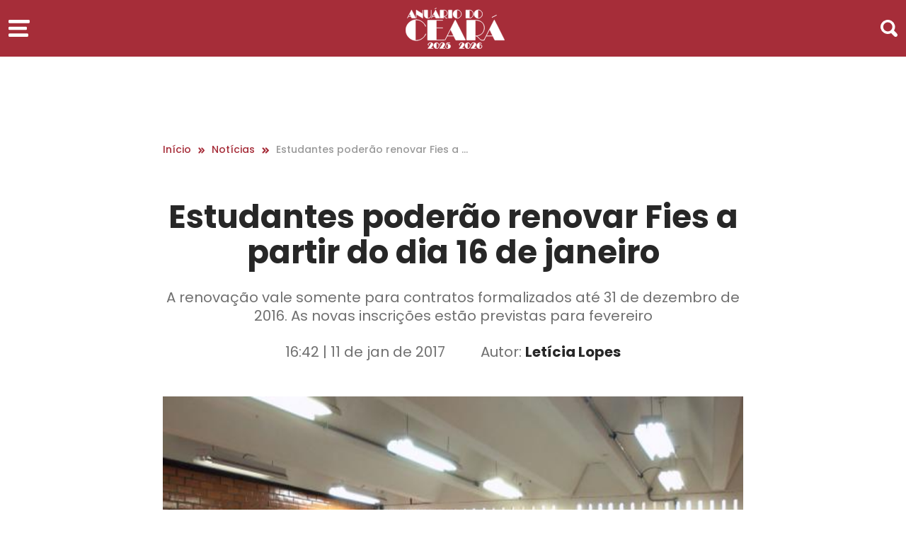

--- FILE ---
content_type: text/html; charset=UTF-8
request_url: https://www.anuariodoceara.com.br/noticias/estudantes-poderao-renovar-fies-partir-do-dia-16-de-janeiro/
body_size: 134632
content:



<!DOCTYPE html>
<html lang="pt-BR">
<head>
    <meta charset="UTF-8">
    <meta http-equiv="X-UA-Compatible" content="IE=edge">
    <meta name="viewport" content="width=device-width, initial-scale=1.0">

    <!-- jquery libs css-->
    <link rel="stylesheet" href="https://cdnjs.cloudflare.com/ajax/libs/twitter-bootstrap/5.2.3/css/bootstrap-reboot.min.css" integrity="sha512-IS8Z2ZgFvTz/yLxE6H07ip/Ad+yAGswoD1VliOeC2T4WaPFNPC1TwmQ5zomGS+syaR2oO3aXJGKaHv21Dspx0g==" crossorigin="anonymous" referrerpolicy="no-referrer" />
    <link rel="stylesheet" href="https://cdnjs.cloudflare.com/ajax/libs/twitter-bootstrap/5.2.3/css/bootstrap-grid.min.css" integrity="sha512-JQksK36WdRekVrvdxNyV3B0Q1huqbTkIQNbz1dlcFVgNynEMRl0F8OSqOGdVppLUDIvsOejhr/W5L3G/b3J+8w==" crossorigin="anonymous" referrerpolicy="no-referrer" />
    <link rel="stylesheet" href="https://cdnjs.cloudflare.com/ajax/libs/jquery-modal/0.9.1/jquery.modal.min.css" />
    <link rel="stylesheet" href="https://cdnjs.cloudflare.com/ajax/libs/OwlCarousel2/2.3.4/assets/owl.carousel.min.css" integrity="sha512-tS3S5qG0BlhnQROyJXvNjeEM4UpMXHrQfTGmbQ1gKmelCxlSEBUaxhRBj/EFTzpbP4RVSrpEikbmdJobCvhE3g==" crossorigin="anonymous" referrerpolicy="no-referrer" />
    <link rel="stylesheet" href="https://cdnjs.cloudflare.com/ajax/libs/OwlCarousel2/2.3.4/assets/owl.theme.default.min.css" integrity="sha512-sMXtMNL1zRzolHYKEujM2AqCLUR9F2C4/05cdbxjjLSRvMQIciEPCQZo++nk7go3BtSuK9kfa/s+a4f4i5pLkw==" crossorigin="anonymous" referrerpolicy="no-referrer" />

    <link rel="stylesheet" href="https://www.anuariodoceara.com.br/wp-content/themes/tema-anuario-do-ceara/assets/css/main.css">

            <link rel="stylesheet" href="https://cdnjs.cloudflare.com/ajax/libs/fancybox/3.5.7/jquery.fancybox.min.css">
        <link rel="stylesheet" href="https://www.anuariodoceara.com.br/wp-content/themes/tema-anuario-do-ceara/assets/css/interna.css">
        <link rel="stylesheet" href="https://www.anuariodoceara.com.br/wp-content/themes/tema-anuario-do-ceara/assets/css/especial.css">
    
    <link rel="stylesheet" href="https://www.anuariodoceara.com.br/wp-content/themes/tema-anuario-do-ceara/assets/css/canal.css">

    
    <style>
        :root{
            --especial       : #A62D39;
            --colorHover     : #F18500;
        }
    </style>

    <!-- Google tag (gtag.js) -->
    <script async src="https://www.googletagmanager.com/gtag/js?id=G-F76RK35E3G"></script>
    <script>
    window.dataLayer = window.dataLayer || [];
    function gtag(){dataLayer.push(arguments);}
    gtag('js', new Date());

    gtag('config', 'G-F76RK35E3G');
    </script>

    <!-- jquery libs js-->
    <script src="https://code.jquery.com/jquery-3.6.4.min.js"></script>
    <script src="https://cdnjs.cloudflare.com/ajax/libs/jquery-modal/0.9.1/jquery.modal.min.js"></script>
    <script src="https://cdnjs.cloudflare.com/ajax/libs/OwlCarousel2/2.3.4/owl.carousel.min.js" integrity="sha512-bPs7Ae6pVvhOSiIcyUClR7/q2OAsRiovw4vAkX+zJbw3ShAeeqezq50RIIcIURq7Oa20rW2n2q+fyXBNcU9lrw==" crossorigin="anonymous" referrerpolicy="no-referrer"></script>
     <script src="https://cdnjs.cloudflare.com/ajax/libs/fancybox/3.5.7/jquery.fancybox.min.js"></script>

    <!-- wordpress assets -->
    <meta name='robots' content='index, follow, max-image-preview:large, max-snippet:-1, max-video-preview:-1' />

	<!-- This site is optimized with the Yoast SEO plugin v21.0 - https://yoast.com/wordpress/plugins/seo/ -->
	<meta name="description" content="A renovação vale somente para contratos formalizados até 31 de dezembro de 2016. As novas inscrições estão previstas para fevereiro" />
	<link rel="canonical" href="https://www.anuariodoceara.com.br/noticias/estudantes-poderao-renovar-fies-partir-do-dia-16-de-janeiro/" />
	<meta property="og:locale" content="pt_BR" />
	<meta property="og:type" content="article" />
	<meta property="og:title" content="Prazo para estudantes renovarem Fies inicia dia 16 de janeiro" />
	<meta property="og:description" content="A renovação vale somente para contratos formalizados até 31 de dezembro de 2016. As novas inscrições estão previstas para fevereiro" />
	<meta property="og:url" content="https://www.anuariodoceara.com.br/noticias/estudantes-poderao-renovar-fies-partir-do-dia-16-de-janeiro/" />
	<meta property="og:site_name" content="Anuário do Ceará" />
	<meta property="article:modified_time" content="2017-01-11T22:06:33+00:00" />
	<meta property="og:image" content="https://www.anuariodoceara.com.br/wp-content/uploads/2017/01/agência-brasil_alunos.jpg" />
	<meta property="og:image:width" content="580" />
	<meta property="og:image:height" content="388" />
	<meta property="og:image:type" content="image/jpeg" />
	<meta name="twitter:card" content="summary_large_image" />
	<meta name="twitter:label1" content="Est. tempo de leitura" />
	<meta name="twitter:data1" content="1 minuto" />
	<script type="application/ld+json" class="yoast-schema-graph">{"@context":"https://schema.org","@graph":[{"@type":"WebPage","@id":"https://www.anuariodoceara.com.br/noticias/estudantes-poderao-renovar-fies-partir-do-dia-16-de-janeiro/","url":"https://www.anuariodoceara.com.br/noticias/estudantes-poderao-renovar-fies-partir-do-dia-16-de-janeiro/","name":"Prazo para estudantes renovarem Fies inicia dia 16 de janeiro","isPartOf":{"@id":"https://www.anuariodoceara.com.br/#website"},"primaryImageOfPage":{"@id":"https://www.anuariodoceara.com.br/noticias/estudantes-poderao-renovar-fies-partir-do-dia-16-de-janeiro/#primaryimage"},"image":{"@id":"https://www.anuariodoceara.com.br/noticias/estudantes-poderao-renovar-fies-partir-do-dia-16-de-janeiro/#primaryimage"},"thumbnailUrl":"https://www.anuariodoceara.com.br/wp-content/uploads/2017/01/agência-brasil_alunos.jpg","datePublished":"2017-01-11T19:42:28+00:00","dateModified":"2017-01-11T22:06:33+00:00","description":"A renovação vale somente para contratos formalizados até 31 de dezembro de 2016. As novas inscrições estão previstas para fevereiro","breadcrumb":{"@id":"https://www.anuariodoceara.com.br/noticias/estudantes-poderao-renovar-fies-partir-do-dia-16-de-janeiro/#breadcrumb"},"inLanguage":"pt-BR","potentialAction":[{"@type":"ReadAction","target":["https://www.anuariodoceara.com.br/noticias/estudantes-poderao-renovar-fies-partir-do-dia-16-de-janeiro/"]}]},{"@type":"ImageObject","inLanguage":"pt-BR","@id":"https://www.anuariodoceara.com.br/noticias/estudantes-poderao-renovar-fies-partir-do-dia-16-de-janeiro/#primaryimage","url":"https://www.anuariodoceara.com.br/wp-content/uploads/2017/01/agência-brasil_alunos.jpg","contentUrl":"https://www.anuariodoceara.com.br/wp-content/uploads/2017/01/agência-brasil_alunos.jpg","width":580,"height":388},{"@type":"BreadcrumbList","@id":"https://www.anuariodoceara.com.br/noticias/estudantes-poderao-renovar-fies-partir-do-dia-16-de-janeiro/#breadcrumb","itemListElement":[{"@type":"ListItem","position":1,"name":"Início","item":"https://www.anuariodoceara.com.br/"},{"@type":"ListItem","position":2,"name":"Noticias","item":"https://www.anuariodoceara.com.br/noticias/"},{"@type":"ListItem","position":3,"name":"Estudantes poderão renovar Fies a partir do dia 16 de janeiro"}]},{"@type":"WebSite","@id":"https://www.anuariodoceara.com.br/#website","url":"https://www.anuariodoceara.com.br/","name":"Anuário do Ceará","description":"","publisher":{"@id":"https://www.anuariodoceara.com.br/#organization"},"potentialAction":[{"@type":"SearchAction","target":{"@type":"EntryPoint","urlTemplate":"https://www.anuariodoceara.com.br/?s={search_term_string}"},"query-input":"required name=search_term_string"}],"inLanguage":"pt-BR"},{"@type":"Organization","@id":"https://www.anuariodoceara.com.br/#organization","name":"Anuário do Ceará","url":"https://www.anuariodoceara.com.br/","logo":{"@type":"ImageObject","inLanguage":"pt-BR","@id":"https://www.anuariodoceara.com.br/#/schema/logo/image/","url":"","contentUrl":"","caption":"Anuário do Ceará"},"image":{"@id":"https://www.anuariodoceara.com.br/#/schema/logo/image/"}}]}</script>
	<!-- / Yoast SEO plugin. -->


<link rel='dns-prefetch' href='//www.anuariodoceara.com.br' />
<link rel='stylesheet' id='wp-block-library-css' href='https://www.anuariodoceara.com.br/wp-includes/css/dist/block-library/style.min.css?ver=6.5.7' type='text/css' media='all' />
<style id='classic-theme-styles-inline-css' type='text/css'>
/*! This file is auto-generated */
.wp-block-button__link{color:#fff;background-color:#32373c;border-radius:9999px;box-shadow:none;text-decoration:none;padding:calc(.667em + 2px) calc(1.333em + 2px);font-size:1.125em}.wp-block-file__button{background:#32373c;color:#fff;text-decoration:none}
</style>
<style id='global-styles-inline-css' type='text/css'>
body{--wp--preset--color--black: #000000;--wp--preset--color--cyan-bluish-gray: #abb8c3;--wp--preset--color--white: #ffffff;--wp--preset--color--pale-pink: #f78da7;--wp--preset--color--vivid-red: #cf2e2e;--wp--preset--color--luminous-vivid-orange: #ff6900;--wp--preset--color--luminous-vivid-amber: #fcb900;--wp--preset--color--light-green-cyan: #7bdcb5;--wp--preset--color--vivid-green-cyan: #00d084;--wp--preset--color--pale-cyan-blue: #8ed1fc;--wp--preset--color--vivid-cyan-blue: #0693e3;--wp--preset--color--vivid-purple: #9b51e0;--wp--preset--gradient--vivid-cyan-blue-to-vivid-purple: linear-gradient(135deg,rgba(6,147,227,1) 0%,rgb(155,81,224) 100%);--wp--preset--gradient--light-green-cyan-to-vivid-green-cyan: linear-gradient(135deg,rgb(122,220,180) 0%,rgb(0,208,130) 100%);--wp--preset--gradient--luminous-vivid-amber-to-luminous-vivid-orange: linear-gradient(135deg,rgba(252,185,0,1) 0%,rgba(255,105,0,1) 100%);--wp--preset--gradient--luminous-vivid-orange-to-vivid-red: linear-gradient(135deg,rgba(255,105,0,1) 0%,rgb(207,46,46) 100%);--wp--preset--gradient--very-light-gray-to-cyan-bluish-gray: linear-gradient(135deg,rgb(238,238,238) 0%,rgb(169,184,195) 100%);--wp--preset--gradient--cool-to-warm-spectrum: linear-gradient(135deg,rgb(74,234,220) 0%,rgb(151,120,209) 20%,rgb(207,42,186) 40%,rgb(238,44,130) 60%,rgb(251,105,98) 80%,rgb(254,248,76) 100%);--wp--preset--gradient--blush-light-purple: linear-gradient(135deg,rgb(255,206,236) 0%,rgb(152,150,240) 100%);--wp--preset--gradient--blush-bordeaux: linear-gradient(135deg,rgb(254,205,165) 0%,rgb(254,45,45) 50%,rgb(107,0,62) 100%);--wp--preset--gradient--luminous-dusk: linear-gradient(135deg,rgb(255,203,112) 0%,rgb(199,81,192) 50%,rgb(65,88,208) 100%);--wp--preset--gradient--pale-ocean: linear-gradient(135deg,rgb(255,245,203) 0%,rgb(182,227,212) 50%,rgb(51,167,181) 100%);--wp--preset--gradient--electric-grass: linear-gradient(135deg,rgb(202,248,128) 0%,rgb(113,206,126) 100%);--wp--preset--gradient--midnight: linear-gradient(135deg,rgb(2,3,129) 0%,rgb(40,116,252) 100%);--wp--preset--font-size--small: 13px;--wp--preset--font-size--medium: 20px;--wp--preset--font-size--large: 36px;--wp--preset--font-size--x-large: 42px;--wp--preset--spacing--20: 0.44rem;--wp--preset--spacing--30: 0.67rem;--wp--preset--spacing--40: 1rem;--wp--preset--spacing--50: 1.5rem;--wp--preset--spacing--60: 2.25rem;--wp--preset--spacing--70: 3.38rem;--wp--preset--spacing--80: 5.06rem;--wp--preset--shadow--natural: 6px 6px 9px rgba(0, 0, 0, 0.2);--wp--preset--shadow--deep: 12px 12px 50px rgba(0, 0, 0, 0.4);--wp--preset--shadow--sharp: 6px 6px 0px rgba(0, 0, 0, 0.2);--wp--preset--shadow--outlined: 6px 6px 0px -3px rgba(255, 255, 255, 1), 6px 6px rgba(0, 0, 0, 1);--wp--preset--shadow--crisp: 6px 6px 0px rgba(0, 0, 0, 1);}:where(.is-layout-flex){gap: 0.5em;}:where(.is-layout-grid){gap: 0.5em;}body .is-layout-flex{display: flex;}body .is-layout-flex{flex-wrap: wrap;align-items: center;}body .is-layout-flex > *{margin: 0;}body .is-layout-grid{display: grid;}body .is-layout-grid > *{margin: 0;}:where(.wp-block-columns.is-layout-flex){gap: 2em;}:where(.wp-block-columns.is-layout-grid){gap: 2em;}:where(.wp-block-post-template.is-layout-flex){gap: 1.25em;}:where(.wp-block-post-template.is-layout-grid){gap: 1.25em;}.has-black-color{color: var(--wp--preset--color--black) !important;}.has-cyan-bluish-gray-color{color: var(--wp--preset--color--cyan-bluish-gray) !important;}.has-white-color{color: var(--wp--preset--color--white) !important;}.has-pale-pink-color{color: var(--wp--preset--color--pale-pink) !important;}.has-vivid-red-color{color: var(--wp--preset--color--vivid-red) !important;}.has-luminous-vivid-orange-color{color: var(--wp--preset--color--luminous-vivid-orange) !important;}.has-luminous-vivid-amber-color{color: var(--wp--preset--color--luminous-vivid-amber) !important;}.has-light-green-cyan-color{color: var(--wp--preset--color--light-green-cyan) !important;}.has-vivid-green-cyan-color{color: var(--wp--preset--color--vivid-green-cyan) !important;}.has-pale-cyan-blue-color{color: var(--wp--preset--color--pale-cyan-blue) !important;}.has-vivid-cyan-blue-color{color: var(--wp--preset--color--vivid-cyan-blue) !important;}.has-vivid-purple-color{color: var(--wp--preset--color--vivid-purple) !important;}.has-black-background-color{background-color: var(--wp--preset--color--black) !important;}.has-cyan-bluish-gray-background-color{background-color: var(--wp--preset--color--cyan-bluish-gray) !important;}.has-white-background-color{background-color: var(--wp--preset--color--white) !important;}.has-pale-pink-background-color{background-color: var(--wp--preset--color--pale-pink) !important;}.has-vivid-red-background-color{background-color: var(--wp--preset--color--vivid-red) !important;}.has-luminous-vivid-orange-background-color{background-color: var(--wp--preset--color--luminous-vivid-orange) !important;}.has-luminous-vivid-amber-background-color{background-color: var(--wp--preset--color--luminous-vivid-amber) !important;}.has-light-green-cyan-background-color{background-color: var(--wp--preset--color--light-green-cyan) !important;}.has-vivid-green-cyan-background-color{background-color: var(--wp--preset--color--vivid-green-cyan) !important;}.has-pale-cyan-blue-background-color{background-color: var(--wp--preset--color--pale-cyan-blue) !important;}.has-vivid-cyan-blue-background-color{background-color: var(--wp--preset--color--vivid-cyan-blue) !important;}.has-vivid-purple-background-color{background-color: var(--wp--preset--color--vivid-purple) !important;}.has-black-border-color{border-color: var(--wp--preset--color--black) !important;}.has-cyan-bluish-gray-border-color{border-color: var(--wp--preset--color--cyan-bluish-gray) !important;}.has-white-border-color{border-color: var(--wp--preset--color--white) !important;}.has-pale-pink-border-color{border-color: var(--wp--preset--color--pale-pink) !important;}.has-vivid-red-border-color{border-color: var(--wp--preset--color--vivid-red) !important;}.has-luminous-vivid-orange-border-color{border-color: var(--wp--preset--color--luminous-vivid-orange) !important;}.has-luminous-vivid-amber-border-color{border-color: var(--wp--preset--color--luminous-vivid-amber) !important;}.has-light-green-cyan-border-color{border-color: var(--wp--preset--color--light-green-cyan) !important;}.has-vivid-green-cyan-border-color{border-color: var(--wp--preset--color--vivid-green-cyan) !important;}.has-pale-cyan-blue-border-color{border-color: var(--wp--preset--color--pale-cyan-blue) !important;}.has-vivid-cyan-blue-border-color{border-color: var(--wp--preset--color--vivid-cyan-blue) !important;}.has-vivid-purple-border-color{border-color: var(--wp--preset--color--vivid-purple) !important;}.has-vivid-cyan-blue-to-vivid-purple-gradient-background{background: var(--wp--preset--gradient--vivid-cyan-blue-to-vivid-purple) !important;}.has-light-green-cyan-to-vivid-green-cyan-gradient-background{background: var(--wp--preset--gradient--light-green-cyan-to-vivid-green-cyan) !important;}.has-luminous-vivid-amber-to-luminous-vivid-orange-gradient-background{background: var(--wp--preset--gradient--luminous-vivid-amber-to-luminous-vivid-orange) !important;}.has-luminous-vivid-orange-to-vivid-red-gradient-background{background: var(--wp--preset--gradient--luminous-vivid-orange-to-vivid-red) !important;}.has-very-light-gray-to-cyan-bluish-gray-gradient-background{background: var(--wp--preset--gradient--very-light-gray-to-cyan-bluish-gray) !important;}.has-cool-to-warm-spectrum-gradient-background{background: var(--wp--preset--gradient--cool-to-warm-spectrum) !important;}.has-blush-light-purple-gradient-background{background: var(--wp--preset--gradient--blush-light-purple) !important;}.has-blush-bordeaux-gradient-background{background: var(--wp--preset--gradient--blush-bordeaux) !important;}.has-luminous-dusk-gradient-background{background: var(--wp--preset--gradient--luminous-dusk) !important;}.has-pale-ocean-gradient-background{background: var(--wp--preset--gradient--pale-ocean) !important;}.has-electric-grass-gradient-background{background: var(--wp--preset--gradient--electric-grass) !important;}.has-midnight-gradient-background{background: var(--wp--preset--gradient--midnight) !important;}.has-small-font-size{font-size: var(--wp--preset--font-size--small) !important;}.has-medium-font-size{font-size: var(--wp--preset--font-size--medium) !important;}.has-large-font-size{font-size: var(--wp--preset--font-size--large) !important;}.has-x-large-font-size{font-size: var(--wp--preset--font-size--x-large) !important;}
.wp-block-navigation a:where(:not(.wp-element-button)){color: inherit;}
:where(.wp-block-post-template.is-layout-flex){gap: 1.25em;}:where(.wp-block-post-template.is-layout-grid){gap: 1.25em;}
:where(.wp-block-columns.is-layout-flex){gap: 2em;}:where(.wp-block-columns.is-layout-grid){gap: 2em;}
.wp-block-pullquote{font-size: 1.5em;line-height: 1.6;}
</style>
<link rel='stylesheet' id='style-css' href='https://www.anuariodoceara.com.br/wp-content/themes/tema-anuario-do-ceara/style.css?ver=6.5.7' type='text/css' media='all' />
<link rel='stylesheet' id='dashicons-css' href='https://www.anuariodoceara.com.br/wp-includes/css/dashicons.min.css?ver=6.5.7' type='text/css' media='all' />
<link rel="https://api.w.org/" href="https://www.anuariodoceara.com.br/wp-json/" /><link rel="alternate" type="application/json" href="https://www.anuariodoceara.com.br/wp-json/wp/v2/noticias/7211" /><link rel="EditURI" type="application/rsd+xml" title="RSD" href="https://www.anuariodoceara.com.br/xmlrpc.php?rsd" />
<meta name="generator" content="WordPress 6.5.7" />
<link rel='shortlink' href='https://www.anuariodoceara.com.br/?p=7211' />
<link rel="icon" href="https://www.anuariodoceara.com.br/wp-content/uploads/2025/08/cropped-Camada-1-32x32.png" sizes="32x32" />
<link rel="icon" href="https://www.anuariodoceara.com.br/wp-content/uploads/2025/08/cropped-Camada-1-192x192.png" sizes="192x192" />
<link rel="apple-touch-icon" href="https://www.anuariodoceara.com.br/wp-content/uploads/2025/08/cropped-Camada-1-180x180.png" />
<meta name="msapplication-TileImage" content="https://www.anuariodoceara.com.br/wp-content/uploads/2025/08/cropped-Camada-1-270x270.png" />
		<style type="text/css" id="wp-custom-css">
			.menu-geral-lateral .pesquisa-menu figure svg path {
    stroke: var(--especial)!important;
}
.logo-menu-lateral figure svg path {
    stroke: var(--especial)!important;
}
.logo-menu-lateral figure svg rect {
    fill: var(--especial) !important;
    stroke: var(--especial) !important;
}		</style>
		    <!-- /wordpress assets -->

    <title>Notícias</title>
</head>

<body data-rsssl=1>

<section class="menu-geral fixed menu-geral-especial">
    <div class="container-fluid">
        <div class="row">
            <div class="col-lg-12 col-md-12 col-sm-12">
                <div class="menu-caixa">
                    <div class="icon-menu">
                        <figure>
                            <svg id="icone-menu" xmlns="http://www.w3.org/2000/svg" width="30" height="24" viewBox="0 0 30 24">
                                <g id="Grupo_7678" data-name="Grupo 7678" transform="translate(-255 -96)">
                                  <g id="Grupo_5589" data-name="Grupo 5589" transform="translate(255 96)">
                                    <path id="Caminho_1355" data-name="Caminho 1355" d="M3766.7,2714.108h-27.081a1.515,1.515,0,0,1-1.46-1.565v-1.565a1.516,1.516,0,0,1,1.46-1.565H3766.7a1.515,1.515,0,0,1,1.459,1.565v1.565A1.515,1.515,0,0,1,3766.7,2714.108Z" transform="translate(-3738.164 -2709.412)" fill="#885b00"/>
                                    <path id="Caminho_1356" data-name="Caminho 1356" d="M3762.641,2723.358h-22.912a1.565,1.565,0,0,1-1.565-1.565v-1.565a1.566,1.566,0,0,1,1.565-1.565h22.912a1.565,1.565,0,0,1,1.565,1.565v1.565A1.565,1.565,0,0,1,3762.641,2723.358Z" transform="translate(-3738.164 -2709.01)" fill="#885b00"/>
                                    <path id="Caminho_1357" data-name="Caminho 1357" d="M3764.671,2732.608h-25.054a1.512,1.512,0,0,1-1.452-1.565v-1.565a1.512,1.512,0,0,1,1.452-1.565h25.054a1.513,1.513,0,0,1,1.453,1.565v1.565A1.512,1.512,0,0,1,3764.671,2732.608Z" transform="translate(-3738.164 -2708.607)" fill="#885b00"/>
                                  </g>
                                </g>
                              </svg>
                        </figure>
                    </div>
                    <div class="logo-menu">
                        <figure>
                            <a href="/">
                                <?xml version='1.0' encoding='UTF-8'?> <svg id='Camada_2' data-name='Camada 2' xmlns='http://www.w3.org/2000/svg' viewBox='0 0 139.5 57.47'>   <defs>     <style>       .cls-1 {         fill: var(--especial);         stroke: var(--especial);         stroke-miterlimit: 10;         stroke-width: .5px;       }     </style>   </defs>   <g id='Camada_1-2' data-name='Camada 1'>     <g>       <path class='cls-1' d='M102.28,14.58c-.12,0-.36-.01-.36-.03V3.03s.24-.03.36-.03c3.17,0,5.8,2.61,5.8,5.8s-2.63,5.78-5.8,5.78M102.28,14.7c3.25,0,5.92-2.66,5.92-5.9s-2.67-5.92-5.92-5.92-5.9,2.67-5.9,5.92,2.66,5.9,5.9,5.9M90.17,14.34h-.03s-.33,0-.33-.01V3.27s.09-.01.3-.01h.03c2.9,0,5.21,2.19,5.21,5.53s-2.34,5.56-5.18,5.56M90.15,14.46c2.99,0,5.32-2.31,5.32-5.68s-2.33-5.65-5.32-5.65h-5.15c-.11,0-.18.06-.18.18v10.96c0,.11.06.18.18.18h5.15ZM72.68,14.58c-.12,0-.36-.01-.36-.03V3.03s.24-.03.36-.03c3.17,0,5.8,2.61,5.8,5.8s-2.63,5.78-5.8,5.78M72.68,14.7c3.25,0,5.92-2.66,5.92-5.9s-2.67-5.92-5.92-5.92-5.9,2.67-5.9,5.92,2.66,5.9,5.9,5.9M60.58,14.46h4.62c.11,0,.18-.08.18-.18V3.32c0-.14-.06-.18-.18-.18h-4.62c-.09,0-.18.05-.18.18v10.96c0,.11.06.18.18.18M53.68,12.05V3.27s.08-.01.2-.01h.06c2.85,0,4.8,1.71,4.8,4.18,0,2.81-2.07,4.61-4.94,4.61h-.12ZM48.88,14.46h4.62c.12,0,.18-.08.18-.18v-2.11h.12c1.71,0,2.04,2.45,3.94,2.45.32,0,.57-.02.95-.14.09-.03.12-.12.08-.17l-.02-.02s-.11-.03-.14-.02c-.32.18-.57.21-.88.21-1.63,0-2.05-1.96-3.4-2.36,2.84-.21,4.51-2.19,4.51-4.7s-1.99-4.3-4.91-4.3h-5.07c-.11,0-.18.08-.18.18v10.96c0,.12.08.18.18.18M37.72,12.05l1.84-3.64,1.77,3.64h-3.61ZM42.25,3.06c-.06,0-.12.05-.15.11l-5.01,9.85c-.47.92-.62,1.12-.71,1.28-.05.08.02.17.08.17h.02s.08-.02.11-.08c.09-.18.18-.45.62-1.31l.47-.91h3.73l.17.35c.65,1.33.74,1.53.85,1.75.05.09.14.2.29.2h5.25c.09,0,.15-.09.09-.2-.09-.17-.23-.44-.91-1.77l-4.74-9.33c-.03-.06-.08-.11-.14-.11M43.48.45c.06-.03.06-.09.05-.12v-.03s-.06-.08-.15-.03-.23.15-.56.32l-1.13.56c-.38.18-.59.23-.71.29-.06.03-.06.09-.05.12l.02.03s.06.08.14.05c.14-.06.3-.2.66-.38l1.1-.54c.36-.18.54-.21.63-.26M31.19,14.7c3.5,0,4.95-2.04,4.95-4.48v-5.5c0-1.03.05-1.33.05-1.48,0-.08-.06-.11-.09-.11h-.02s-.11.03-.11.11c0,.15.05.45.05,1.48v5.5c0,2.39-1.43,4.36-4.8,4.36-.03,0-.06,0-.06-.01V3.32c0-.09-.03-.18-.17-.18h-4.67c-.11,0-.15.08-.15.18v6.54c0,2.69,1.65,4.85,5.01,4.85M23.97,14.46c.17.09.29.03.29-.11V5.03c0-1.49.05-1.69.05-1.78,0-.08-.06-.11-.09-.11h-.03s-.09.03-.09.11c0,.09.05.29.05,1.78v3.56L15.18,3.14c-.17-.11-.29-.03-.29.11v9.33c0,1.46-.05,1.68-.05,1.78,0,.08.06.11.09.11h.03s.09-.03.09-.11c0-.11-.05-.32-.05-1.78v-3.55l8.95,5.44ZM3.87,12.05l1.84-3.64,1.77,3.64h-3.61ZM8.4,3.06c-.06,0-.12.05-.15.11L3.24,13.01c-.47.92-.62,1.12-.71,1.28-.05.08.01.17.08.17h.02s.08-.02.11-.08c.09-.18.18-.45.62-1.31l.47-.91h3.73l.17.35c.65,1.33.74,1.53.85,1.75.05.09.14.2.29.2h5.25c.09,0,.15-.09.09-.2-.09-.17-.23-.44-.91-1.77L8.54,3.17c-.03-.06-.08-.11-.14-.11'/>       <path class='cls-1' d='M113.69,39.32l4.56-9,4.37,9h-8.92ZM124.89,17.1c-.15,0-.3.11-.37.26l-12.4,24.35c-1.16,2.28-1.53,2.76-1.76,3.17-.11.19.04.41.19.41h.04c.11,0,.19-.04.26-.19.22-.45.45-1.12,1.53-3.25l1.16-2.24h9.22l.41.86c1.61,3.29,1.83,3.77,2.09,4.33.11.22.34.49.71.49h12.99c.22,0,.37-.22.22-.49-.22-.41-.56-1.08-2.24-4.37l-11.72-23.08c-.07-.15-.19-.26-.34-.26M127.91,10.64c.15-.07.15-.22.11-.3l-.04-.07c-.04-.07-.11-.19-.34-.07-.22.11-.56.37-1.38.78l-2.8,1.38c-.93.45-1.46.56-1.76.71-.15.07-.15.22-.11.3l.04.07c.04.07.15.19.34.11.34-.15.75-.49,1.64-.93l2.73-1.34c.9-.45,1.34-.52,1.57-.63M98.19,39.32v-21.69s.19-.04.49-.04h.15c7.06,0,11.87,4.22,11.87,10.34,0,6.94-5.12,11.39-12.21,11.39h-.3ZM86.32,45.29h11.43c.3,0,.45-.19.45-.45v-5.23h.3c4.22,0,5.04,6.05,9.75,6.05.78,0,1.42-.04,2.35-.34.22-.07.3-.3.19-.41l-.04-.04c-.11-.11-.26-.07-.34-.04-.78.45-1.42.52-2.17.52-4.03,0-5.08-4.85-8.4-5.82,7.02-.52,11.16-5.41,11.16-11.61s-4.93-10.64-12.14-10.64h-12.55c-.26,0-.45.19-.45.45v27.11c0,.3.19.45.45.45M58.72,39.32l4.56-9,4.37,9h-8.92ZM69.93,17.1c-.15,0-.3.11-.37.26l-12.4,24.35c-1.16,2.28-1.53,2.76-1.75,3.17-.11.19.04.41.19.41h.04c.11,0,.19-.04.26-.19.22-.45.45-1.12,1.53-3.25l1.16-2.24h9.22l.41.86c1.61,3.29,1.83,3.77,2.09,4.33.11.22.34.49.71.49h12.99c.22,0,.37-.22.22-.49-.22-.41-.56-1.08-2.24-4.37l-11.72-23.08c-.07-.15-.19-.26-.34-.26M31.39,45.29h18.93c3.29,0,3.73.07,4.03.07.19,0,.26-.15.26-.22v-.07c0-.07-.07-.22-.26-.22-.3,0-.75.15-4.03.15h-6.8c-.15,0-.26,0-.26-.04v-16.65h5.19c2.73,0,3.29.11,3.66.11.19,0,.26-.15.26-.22v-.07c0-.07-.07-.22-.26-.22-.37,0-.93.11-3.66.11h-5.19v-10.38s.07-.04.22-.04h4.97c2.73,0,3.17.15,3.66.15.19,0,.26-.15.26-.22v-.07c0-.07-.07-.22-.26-.22-.49,0-.93.07-3.66.07h-17.06c-.22,0-.45.19-.45.45v27.11c0,.3.19.45.45.45M14.85,45.89c6.5,0,11.58-4.11,13.74-9,.07-.19.04-.26-.04-.34l-.04-.04c-.07-.07-.34-.07-.41.19-1.64,4.78-6.95,8.89-13.26,8.89-.3,0-.9-.04-.9-.07v-28.49s.6-.07.9-.07c6.24,0,11.54,4.22,13.03,8.92.07.26.34.26.41.19l.04-.04c.07-.07.11-.11.04-.34-1.98-4.82-7.13-9.04-13.52-9.04C6.86,16.65.25,23.22.25,31.25s6.61,14.64,14.6,14.64'/>       <rect class='cls-1' x='67.79' y='53.24' width='3.91' height='1.09'/>       <path class='cls-1' d='M106.34,49.45c-.17-.14-.35-.26-.56-.34-.2-.09-.42-.15-.65-.19-.23-.04-.46-.06-.69-.06-.64,0-1.23.12-1.75.37-.52.25-.96.57-1.33.98-.37.4-.65.86-.85,1.38-.2.52-.3,1.04-.3,1.58s.09,1.04.26,1.55c.18.51.46.97.85,1.37.16.18.36.34.57.47.22.13.44.25.68.34.24.09.48.16.74.21.25.05.51.07.75.07.52,0,.98-.07,1.38-.21.4-.14.75-.34,1.05-.59.3-.25.53-.55.72-.89.18-.34.32-.72.4-1.12.02-.12.03-.25.03-.39,0-.34-.06-.65-.18-.93-.12-.28-.28-.53-.48-.74-.2-.21-.44-.37-.71-.49-.27-.12-.56-.17-.86-.17-.09,0-.21.01-.35.03-.15.02-.29.06-.43.1-.14.05-.26.1-.36.17-.1.07-.15.15-.15.24,0,.11.06.17.16.17.05,0,.08-.02.11-.05.34-.19.7-.29,1.08-.29.25,0,.48.05.7.16.22.11.4.25.56.43.16.18.28.39.38.62.09.24.14.48.14.72,0,.43-.08.83-.25,1.18-.17.36-.4.66-.69.92-.29.25-.63.45-1.02.59-.39.14-.79.21-1.22.21h-.15s-.09,0-.13-.01v-7.61c.1-.02.21-.03.32-.04.11-.01.22-.02.33-.02.29,0,.58.03.85.08.28.06.51.19.68.4.05.06.1.13.15.21.04.08.09.16.13.23.04.07.08.13.13.18.05.05.09.07.13.07.05,0,.11-.03.19-.08.07-.05.11-.11.11-.17,0-.04-.01-.08-.03-.12-.13-.22-.28-.4-.44-.54ZM98.71,56.47c-.15.03-.31.05-.5.06-.1,0-.24.02-.4.02-.14,0-.32.01-.54.02-.22,0-.49,0-.8,0h-.4l2.34-3.24c.1-.14.21-.3.3-.47.1-.17.19-.35.26-.53.08-.19.14-.38.19-.57.05-.19.07-.38.07-.57,0-.44-.1-.82-.3-1.13-.2-.31-.46-.56-.79-.76-.33-.19-.71-.34-1.14-.43s-.88-.13-1.34-.13-.92.07-1.34.2c-.42.13-.8.32-1.12.55-.32.23-.58.51-.76.83-.19.32-.28.66-.28,1.02,0,.24.04.46.11.67.07.21.21.42.42.66.04.03.08.05.13.05s.1-.02.14-.06c.04-.04.06-.09.06-.15,0-.04-.01-.08-.03-.12-.17-.19-.29-.37-.35-.53-.06-.16-.1-.34-.1-.53,0-.32.09-.62.26-.9.17-.28.4-.51.7-.71.29-.2.63-.35,1.02-.47.39-.11.8-.17,1.22-.17.34,0,.58.04.7.13.12.09.19.21.19.37,0,.13-.03.26-.08.39-.06.13-.11.26-.17.37-.2.39-.42.78-.67,1.18-.24.4-.47.76-.68,1.08-.25.38-.49.75-.74,1.1l-2.3,3.18h5.85c.1,0,.22,0,.35.01.13,0,.25.01.36.02.11,0,.21,0,.29.02.08,0,.13.01.15.01.1,0,.18-.04.21-.13.04-.09.06-.16.06-.22,0-.05,0-.1-.03-.13-.02-.04-.06-.06-.12-.06-.03,0-.06,0-.08.01-.05.01-.14.04-.29.06ZM88.21,49.22c.23.05.45.13.66.23.28.14.54.33.77.56s.45.49.62.8c.17.3.31.64.4,1.01.1.37.15.77.15,1.21s-.05.83-.15,1.2c-.1.37-.24.71-.42,1.01-.18.3-.39.57-.64.8-.25.23-.52.41-.81.54-.21.1-.43.17-.65.21-.22.05-.46.07-.7.07h-.18v-7.69s.08,0,.12,0,.08,0,.13,0c.24,0,.47.02.7.07ZM83.65,53.02c.02.51.11,1.01.3,1.52.18.5.44.95.76,1.35.33.4.72.72,1.17.97.46.25.97.37,1.54.37.66,0,1.25-.15,1.77-.45.3-.17.57-.39.81-.64.24-.25.45-.54.63-.86.18-.32.31-.67.41-1.05.1-.38.15-.78.15-1.2,0-.66-.1-1.25-.3-1.77-.2-.52-.47-.96-.81-1.33-.34-.37-.73-.65-1.17-.84-.45-.19-.91-.29-1.39-.29-.39,0-.78.06-1.16.19-.39.12-.76.32-1.12.6-.26.2-.49.43-.68.68-.19.25-.36.53-.49.82-.13.29-.23.6-.3.92-.07.32-.11.64-.12.96v.07ZM82.13,56.47c-.15.03-.31.05-.5.06-.11,0-.24.02-.4.02-.14,0-.32.01-.54.02-.22,0-.49,0-.8,0h-.4l2.34-3.24c.1-.14.21-.3.3-.47.1-.17.19-.35.26-.53.08-.19.14-.38.19-.57.05-.19.07-.38.07-.57,0-.44-.1-.82-.3-1.13-.2-.31-.46-.56-.79-.76-.33-.19-.71-.34-1.14-.43-.43-.09-.88-.13-1.34-.13s-.92.07-1.34.2c-.42.13-.8.32-1.12.55-.32.23-.58.51-.76.83-.19.32-.28.66-.28,1.02,0,.24.04.46.11.67.07.21.21.42.42.66.04.03.08.05.13.05s.1-.02.14-.06c.04-.04.06-.09.06-.15,0-.04-.01-.08-.03-.12-.17-.19-.29-.37-.35-.53-.06-.16-.1-.34-.1-.53,0-.32.09-.62.26-.9.17-.28.4-.51.7-.71.29-.2.63-.35,1.02-.47.39-.11.8-.17,1.22-.17.34,0,.58.04.7.13.12.09.19.21.19.37,0,.13-.03.26-.08.39-.06.13-.11.26-.17.37-.2.39-.42.78-.67,1.18-.24.4-.47.76-.68,1.08-.25.38-.49.75-.74,1.1l-2.3,3.18h5.85c.1,0,.22,0,.35.01.13,0,.25.01.36.02.11,0,.21,0,.29.02.08,0,.13.01.15.01.1,0,.18-.04.21-.13.04-.09.06-.16.06-.22,0-.05,0-.1-.03-.13-.02-.04-.06-.06-.12-.06-.03,0-.06,0-.08.01-.04.01-.14.04-.29.06ZM61.9,49.11c-.16.02-.33.03-.52.03h-3.2s-.05-.01-.08-.01-.05.02-.06.05l-.02.06c-.15.36-.28.71-.39,1.06-.11.35-.23.7-.38,1.06-.02.06-.02.1-.02.11,0,.11.07.16.22.16.06,0,.11-.04.16-.11.05-.07.14-.13.26-.19.12-.06.26-.1.42-.15.16-.04.32-.07.5-.1.18-.03.35-.04.52-.04.05,0,.11,0,.16.01.06,0,.11.03.16.08.05.04.09.12.12.21.03.1.05.23.05.4v5.11h-.13c-.4,0-.78-.05-1.15-.16-.37-.1-.7-.26-.98-.47-.28-.21-.51-.46-.69-.77-.18-.31-.26-.67-.26-1.08,0-.19.04-.39.12-.59.08-.2.22-.38.42-.56.07-.07.11-.14.11-.21,0-.07-.03-.13-.08-.17-.05-.05-.12-.07-.19-.07-.13,0-.24.06-.33.19-.09.12-.17.27-.24.44-.06.17-.11.34-.14.52-.03.18-.05.31-.05.41,0,.47.09.89.28,1.24.18.36.43.65.74.9.31.24.67.43,1.08.55.41.12.85.19,1.31.19.52,0,1.01-.08,1.47-.25.46-.16.86-.39,1.2-.69.34-.3.61-.65.8-1.06.19-.41.29-.86.29-1.36s-.1-.91-.3-1.3c-.2-.39-.47-.72-.83-1-.35-.28-.77-.49-1.24-.63-.48-.15-.99-.22-1.54-.22-.28,0-.57.02-.85.06-.28.04-.54.11-.79.22.08-.25.16-.49.24-.74.08-.24.17-.49.28-.75h2.45c.13,0,.28,0,.44.01.16,0,.3.01.44.02.14,0,.25.01.35.02.09,0,.15.01.16.01.1,0,.17-.04.21-.12.03-.08.05-.16.05-.24,0-.1-.05-.15-.15-.15-.03,0-.06,0-.08.01-.05.02-.15.03-.31.05ZM54.75,56.47c-.15.03-.31.05-.5.06-.11,0-.24.02-.4.02-.14,0-.32.01-.54.02-.22,0-.49,0-.8,0h-.4l2.34-3.24c.1-.14.21-.3.3-.47.1-.17.19-.35.26-.53.08-.19.14-.38.19-.57.04-.19.07-.38.07-.57,0-.44-.1-.82-.3-1.13-.2-.31-.46-.56-.79-.76-.33-.19-.71-.34-1.14-.43-.43-.09-.88-.13-1.34-.13s-.92.07-1.34.2c-.42.13-.8.32-1.12.55-.32.23-.58.51-.76.83-.19.32-.28.66-.28,1.02,0,.24.04.46.11.67.07.21.21.42.42.66.04.03.08.05.13.05s.1-.02.14-.06c.04-.04.06-.09.06-.15,0-.04-.01-.08-.03-.12-.17-.19-.29-.37-.35-.53-.06-.16-.1-.34-.1-.53,0-.32.09-.62.26-.9.17-.28.4-.51.7-.71.29-.2.63-.35,1.02-.47.39-.11.8-.17,1.22-.17.34,0,.58.04.7.13.12.09.19.21.19.37,0,.13-.03.26-.08.39-.06.13-.11.26-.17.37-.2.39-.42.78-.67,1.18-.24.4-.47.76-.68,1.08-.25.38-.49.75-.74,1.1l-2.3,3.18h5.85c.1,0,.22,0,.35.01.13,0,.25.01.36.02.11,0,.21,0,.29.02.08,0,.13.01.15.01.1,0,.18-.04.21-.13.04-.09.06-.16.06-.22,0-.05,0-.1-.03-.13-.02-.04-.06-.06-.12-.06-.03,0-.06,0-.08.01-.05.01-.14.04-.29.06ZM44.25,49.22c.23.05.45.13.66.23.28.14.53.33.77.56.24.23.45.49.62.8.17.3.31.64.4,1.01.1.37.15.77.15,1.21s-.05.83-.15,1.2c-.1.37-.24.71-.42,1.01-.18.3-.39.57-.64.8-.25.23-.52.41-.81.54-.21.1-.43.17-.65.21-.22.05-.46.07-.7.07h-.18v-7.69s.08,0,.12,0c.04,0,.08,0,.13,0,.24,0,.47.02.7.07ZM39.69,53.02c.01.51.11,1.01.3,1.52.18.5.44.95.76,1.35.33.4.72.72,1.17.97.46.25.97.37,1.54.37.66,0,1.25-.15,1.77-.45.3-.17.57-.39.81-.64.24-.25.45-.54.63-.86.18-.32.31-.67.41-1.05.1-.38.15-.78.15-1.2,0-.66-.1-1.25-.3-1.77-.2-.52-.47-.96-.81-1.33-.34-.37-.73-.65-1.17-.84-.45-.19-.91-.29-1.39-.29-.39,0-.78.06-1.16.19-.39.12-.76.32-1.12.6-.26.2-.49.43-.68.68-.19.25-.36.53-.49.82s-.23.6-.3.92c-.07.32-.11.64-.12.96v.07ZM38.17,56.47c-.15.03-.31.05-.5.06-.1,0-.24.02-.4.02-.14,0-.32.01-.54.02-.22,0-.49,0-.8,0h-.4l2.34-3.24c.1-.14.21-.3.3-.47.1-.17.19-.35.26-.53.08-.19.14-.38.19-.57.05-.19.07-.38.07-.57,0-.44-.1-.82-.3-1.13-.2-.31-.46-.56-.79-.76-.33-.19-.71-.34-1.14-.43s-.88-.13-1.34-.13-.92.07-1.34.2c-.42.13-.8.32-1.12.55-.32.23-.58.51-.76.83-.19.32-.28.66-.28,1.02,0,.24.04.46.11.67.07.21.21.42.42.66.04.03.08.05.13.05s.1-.02.14-.06c.04-.04.06-.09.06-.15,0-.04-.01-.08-.03-.12-.17-.19-.29-.37-.35-.53-.06-.16-.1-.34-.1-.53,0-.32.09-.62.26-.9.17-.28.4-.51.7-.71.29-.2.63-.35,1.02-.47.39-.11.8-.17,1.22-.17.34,0,.58.04.7.13.12.09.19.21.19.37,0,.13-.03.26-.08.39-.06.13-.11.26-.17.37-.2.39-.42.78-.67,1.18-.24.4-.47.76-.68,1.08-.25.38-.49.75-.74,1.1l-2.3,3.18h5.85c.1,0,.22,0,.35.01.13,0,.25.01.36.02.11,0,.21,0,.29.02.08,0,.13.01.15.01.1,0,.18-.04.21-.13.04-.09.06-.16.06-.22,0-.05,0-.1-.03-.13-.02-.04-.06-.06-.12-.06-.03,0-.06,0-.08.01-.05.01-.14.04-.29.06Z'/>     </g>   </g> </svg>                            </a>
                        </figure>
                    </div>
                    <div class="pesquisa-menu">
                        <a href="/busca/">
                            <figure>
                                <svg xmlns="http://www.w3.org/2000/svg" width="24.001" height="24" viewBox="0 0 24.001 24">
                                    <path id="Caminho_1390" data-name="Caminho 1390" d="M1486.3,2510.724a2.6,2.6,0,0,0-.738-1.905l-4.238-4.394a9.793,9.793,0,0,0-3.44-13.679,10.433,10.433,0,0,0-14.09,3.339,9.793,9.793,0,0,0,3.44,13.68,10.523,10.523,0,0,0,10.1.3l4.234,4.387a2.694,2.694,0,0,0,1.2.724,2.756,2.756,0,0,0,3.42-1.771,2.6,2.6,0,0,0,.117-.686Zm-18.49-7.062a6.5,6.5,0,1,1,9.184.3h0A6.506,6.506,0,0,1,1467.805,2503.661Z" transform="translate(-1462.296 -2489.296)" fill="#1b406d"></path>
                                </svg>
                            </figure>
                        </a>
                    </div>
                    <div class="menu-geral-subcaixa" id="menu-geral-subcaixa">
                        <div class="menu-geral-lateral">
                            <div class="pesquisa-menu">
                                <a href="/busca/">
                                    <figure>
                                        <svg xmlns="http://www.w3.org/2000/svg" width="24.001" height="24" viewBox="0 0 24.001 24">
                                            <path id="Caminho_1390" data-name="Caminho 1390" d="M1486.3,2510.724a2.6,2.6,0,0,0-.738-1.905l-4.238-4.394a9.793,9.793,0,0,0-3.44-13.679,10.433,10.433,0,0,0-14.09,3.339,9.793,9.793,0,0,0,3.44,13.68,10.523,10.523,0,0,0,10.1.3l4.234,4.387a2.694,2.694,0,0,0,1.2.724,2.756,2.756,0,0,0,3.42-1.771,2.6,2.6,0,0,0,.117-.686Zm-18.49-7.062a6.5,6.5,0,1,1,9.184.3h0A6.506,6.506,0,0,1,1467.805,2503.661Z" transform="translate(-1462.296 -2489.296)" fill="#1b406d"></path>
                                        </svg>
                                    </figure>
                                </a>
                            </div>
                            <div class="logo-menu logo-menu-lateral">
                              <figure>
                                <a href="/">
                                    <?xml version='1.0' encoding='UTF-8'?> <svg id='Camada_2' data-name='Camada 2' xmlns='http://www.w3.org/2000/svg' viewBox='0 0 139.5 57.47'>   <defs>     <style>       .cls-1 {         fill: var(--especial);         stroke: var(--especial);         stroke-miterlimit: 10;         stroke-width: .5px;       }     </style>   </defs>   <g id='Camada_1-2' data-name='Camada 1'>     <g>       <path class='cls-1' d='M102.28,14.58c-.12,0-.36-.01-.36-.03V3.03s.24-.03.36-.03c3.17,0,5.8,2.61,5.8,5.8s-2.63,5.78-5.8,5.78M102.28,14.7c3.25,0,5.92-2.66,5.92-5.9s-2.67-5.92-5.92-5.92-5.9,2.67-5.9,5.92,2.66,5.9,5.9,5.9M90.17,14.34h-.03s-.33,0-.33-.01V3.27s.09-.01.3-.01h.03c2.9,0,5.21,2.19,5.21,5.53s-2.34,5.56-5.18,5.56M90.15,14.46c2.99,0,5.32-2.31,5.32-5.68s-2.33-5.65-5.32-5.65h-5.15c-.11,0-.18.06-.18.18v10.96c0,.11.06.18.18.18h5.15ZM72.68,14.58c-.12,0-.36-.01-.36-.03V3.03s.24-.03.36-.03c3.17,0,5.8,2.61,5.8,5.8s-2.63,5.78-5.8,5.78M72.68,14.7c3.25,0,5.92-2.66,5.92-5.9s-2.67-5.92-5.92-5.92-5.9,2.67-5.9,5.92,2.66,5.9,5.9,5.9M60.58,14.46h4.62c.11,0,.18-.08.18-.18V3.32c0-.14-.06-.18-.18-.18h-4.62c-.09,0-.18.05-.18.18v10.96c0,.11.06.18.18.18M53.68,12.05V3.27s.08-.01.2-.01h.06c2.85,0,4.8,1.71,4.8,4.18,0,2.81-2.07,4.61-4.94,4.61h-.12ZM48.88,14.46h4.62c.12,0,.18-.08.18-.18v-2.11h.12c1.71,0,2.04,2.45,3.94,2.45.32,0,.57-.02.95-.14.09-.03.12-.12.08-.17l-.02-.02s-.11-.03-.14-.02c-.32.18-.57.21-.88.21-1.63,0-2.05-1.96-3.4-2.36,2.84-.21,4.51-2.19,4.51-4.7s-1.99-4.3-4.91-4.3h-5.07c-.11,0-.18.08-.18.18v10.96c0,.12.08.18.18.18M37.72,12.05l1.84-3.64,1.77,3.64h-3.61ZM42.25,3.06c-.06,0-.12.05-.15.11l-5.01,9.85c-.47.92-.62,1.12-.71,1.28-.05.08.02.17.08.17h.02s.08-.02.11-.08c.09-.18.18-.45.62-1.31l.47-.91h3.73l.17.35c.65,1.33.74,1.53.85,1.75.05.09.14.2.29.2h5.25c.09,0,.15-.09.09-.2-.09-.17-.23-.44-.91-1.77l-4.74-9.33c-.03-.06-.08-.11-.14-.11M43.48.45c.06-.03.06-.09.05-.12v-.03s-.06-.08-.15-.03-.23.15-.56.32l-1.13.56c-.38.18-.59.23-.71.29-.06.03-.06.09-.05.12l.02.03s.06.08.14.05c.14-.06.3-.2.66-.38l1.1-.54c.36-.18.54-.21.63-.26M31.19,14.7c3.5,0,4.95-2.04,4.95-4.48v-5.5c0-1.03.05-1.33.05-1.48,0-.08-.06-.11-.09-.11h-.02s-.11.03-.11.11c0,.15.05.45.05,1.48v5.5c0,2.39-1.43,4.36-4.8,4.36-.03,0-.06,0-.06-.01V3.32c0-.09-.03-.18-.17-.18h-4.67c-.11,0-.15.08-.15.18v6.54c0,2.69,1.65,4.85,5.01,4.85M23.97,14.46c.17.09.29.03.29-.11V5.03c0-1.49.05-1.69.05-1.78,0-.08-.06-.11-.09-.11h-.03s-.09.03-.09.11c0,.09.05.29.05,1.78v3.56L15.18,3.14c-.17-.11-.29-.03-.29.11v9.33c0,1.46-.05,1.68-.05,1.78,0,.08.06.11.09.11h.03s.09-.03.09-.11c0-.11-.05-.32-.05-1.78v-3.55l8.95,5.44ZM3.87,12.05l1.84-3.64,1.77,3.64h-3.61ZM8.4,3.06c-.06,0-.12.05-.15.11L3.24,13.01c-.47.92-.62,1.12-.71,1.28-.05.08.01.17.08.17h.02s.08-.02.11-.08c.09-.18.18-.45.62-1.31l.47-.91h3.73l.17.35c.65,1.33.74,1.53.85,1.75.05.09.14.2.29.2h5.25c.09,0,.15-.09.09-.2-.09-.17-.23-.44-.91-1.77L8.54,3.17c-.03-.06-.08-.11-.14-.11'/>       <path class='cls-1' d='M113.69,39.32l4.56-9,4.37,9h-8.92ZM124.89,17.1c-.15,0-.3.11-.37.26l-12.4,24.35c-1.16,2.28-1.53,2.76-1.76,3.17-.11.19.04.41.19.41h.04c.11,0,.19-.04.26-.19.22-.45.45-1.12,1.53-3.25l1.16-2.24h9.22l.41.86c1.61,3.29,1.83,3.77,2.09,4.33.11.22.34.49.71.49h12.99c.22,0,.37-.22.22-.49-.22-.41-.56-1.08-2.24-4.37l-11.72-23.08c-.07-.15-.19-.26-.34-.26M127.91,10.64c.15-.07.15-.22.11-.3l-.04-.07c-.04-.07-.11-.19-.34-.07-.22.11-.56.37-1.38.78l-2.8,1.38c-.93.45-1.46.56-1.76.71-.15.07-.15.22-.11.3l.04.07c.04.07.15.19.34.11.34-.15.75-.49,1.64-.93l2.73-1.34c.9-.45,1.34-.52,1.57-.63M98.19,39.32v-21.69s.19-.04.49-.04h.15c7.06,0,11.87,4.22,11.87,10.34,0,6.94-5.12,11.39-12.21,11.39h-.3ZM86.32,45.29h11.43c.3,0,.45-.19.45-.45v-5.23h.3c4.22,0,5.04,6.05,9.75,6.05.78,0,1.42-.04,2.35-.34.22-.07.3-.3.19-.41l-.04-.04c-.11-.11-.26-.07-.34-.04-.78.45-1.42.52-2.17.52-4.03,0-5.08-4.85-8.4-5.82,7.02-.52,11.16-5.41,11.16-11.61s-4.93-10.64-12.14-10.64h-12.55c-.26,0-.45.19-.45.45v27.11c0,.3.19.45.45.45M58.72,39.32l4.56-9,4.37,9h-8.92ZM69.93,17.1c-.15,0-.3.11-.37.26l-12.4,24.35c-1.16,2.28-1.53,2.76-1.75,3.17-.11.19.04.41.19.41h.04c.11,0,.19-.04.26-.19.22-.45.45-1.12,1.53-3.25l1.16-2.24h9.22l.41.86c1.61,3.29,1.83,3.77,2.09,4.33.11.22.34.49.71.49h12.99c.22,0,.37-.22.22-.49-.22-.41-.56-1.08-2.24-4.37l-11.72-23.08c-.07-.15-.19-.26-.34-.26M31.39,45.29h18.93c3.29,0,3.73.07,4.03.07.19,0,.26-.15.26-.22v-.07c0-.07-.07-.22-.26-.22-.3,0-.75.15-4.03.15h-6.8c-.15,0-.26,0-.26-.04v-16.65h5.19c2.73,0,3.29.11,3.66.11.19,0,.26-.15.26-.22v-.07c0-.07-.07-.22-.26-.22-.37,0-.93.11-3.66.11h-5.19v-10.38s.07-.04.22-.04h4.97c2.73,0,3.17.15,3.66.15.19,0,.26-.15.26-.22v-.07c0-.07-.07-.22-.26-.22-.49,0-.93.07-3.66.07h-17.06c-.22,0-.45.19-.45.45v27.11c0,.3.19.45.45.45M14.85,45.89c6.5,0,11.58-4.11,13.74-9,.07-.19.04-.26-.04-.34l-.04-.04c-.07-.07-.34-.07-.41.19-1.64,4.78-6.95,8.89-13.26,8.89-.3,0-.9-.04-.9-.07v-28.49s.6-.07.9-.07c6.24,0,11.54,4.22,13.03,8.92.07.26.34.26.41.19l.04-.04c.07-.07.11-.11.04-.34-1.98-4.82-7.13-9.04-13.52-9.04C6.86,16.65.25,23.22.25,31.25s6.61,14.64,14.6,14.64'/>       <rect class='cls-1' x='67.79' y='53.24' width='3.91' height='1.09'/>       <path class='cls-1' d='M106.34,49.45c-.17-.14-.35-.26-.56-.34-.2-.09-.42-.15-.65-.19-.23-.04-.46-.06-.69-.06-.64,0-1.23.12-1.75.37-.52.25-.96.57-1.33.98-.37.4-.65.86-.85,1.38-.2.52-.3,1.04-.3,1.58s.09,1.04.26,1.55c.18.51.46.97.85,1.37.16.18.36.34.57.47.22.13.44.25.68.34.24.09.48.16.74.21.25.05.51.07.75.07.52,0,.98-.07,1.38-.21.4-.14.75-.34,1.05-.59.3-.25.53-.55.72-.89.18-.34.32-.72.4-1.12.02-.12.03-.25.03-.39,0-.34-.06-.65-.18-.93-.12-.28-.28-.53-.48-.74-.2-.21-.44-.37-.71-.49-.27-.12-.56-.17-.86-.17-.09,0-.21.01-.35.03-.15.02-.29.06-.43.1-.14.05-.26.1-.36.17-.1.07-.15.15-.15.24,0,.11.06.17.16.17.05,0,.08-.02.11-.05.34-.19.7-.29,1.08-.29.25,0,.48.05.7.16.22.11.4.25.56.43.16.18.28.39.38.62.09.24.14.48.14.72,0,.43-.08.83-.25,1.18-.17.36-.4.66-.69.92-.29.25-.63.45-1.02.59-.39.14-.79.21-1.22.21h-.15s-.09,0-.13-.01v-7.61c.1-.02.21-.03.32-.04.11-.01.22-.02.33-.02.29,0,.58.03.85.08.28.06.51.19.68.4.05.06.1.13.15.21.04.08.09.16.13.23.04.07.08.13.13.18.05.05.09.07.13.07.05,0,.11-.03.19-.08.07-.05.11-.11.11-.17,0-.04-.01-.08-.03-.12-.13-.22-.28-.4-.44-.54ZM98.71,56.47c-.15.03-.31.05-.5.06-.1,0-.24.02-.4.02-.14,0-.32.01-.54.02-.22,0-.49,0-.8,0h-.4l2.34-3.24c.1-.14.21-.3.3-.47.1-.17.19-.35.26-.53.08-.19.14-.38.19-.57.05-.19.07-.38.07-.57,0-.44-.1-.82-.3-1.13-.2-.31-.46-.56-.79-.76-.33-.19-.71-.34-1.14-.43s-.88-.13-1.34-.13-.92.07-1.34.2c-.42.13-.8.32-1.12.55-.32.23-.58.51-.76.83-.19.32-.28.66-.28,1.02,0,.24.04.46.11.67.07.21.21.42.42.66.04.03.08.05.13.05s.1-.02.14-.06c.04-.04.06-.09.06-.15,0-.04-.01-.08-.03-.12-.17-.19-.29-.37-.35-.53-.06-.16-.1-.34-.1-.53,0-.32.09-.62.26-.9.17-.28.4-.51.7-.71.29-.2.63-.35,1.02-.47.39-.11.8-.17,1.22-.17.34,0,.58.04.7.13.12.09.19.21.19.37,0,.13-.03.26-.08.39-.06.13-.11.26-.17.37-.2.39-.42.78-.67,1.18-.24.4-.47.76-.68,1.08-.25.38-.49.75-.74,1.1l-2.3,3.18h5.85c.1,0,.22,0,.35.01.13,0,.25.01.36.02.11,0,.21,0,.29.02.08,0,.13.01.15.01.1,0,.18-.04.21-.13.04-.09.06-.16.06-.22,0-.05,0-.1-.03-.13-.02-.04-.06-.06-.12-.06-.03,0-.06,0-.08.01-.05.01-.14.04-.29.06ZM88.21,49.22c.23.05.45.13.66.23.28.14.54.33.77.56s.45.49.62.8c.17.3.31.64.4,1.01.1.37.15.77.15,1.21s-.05.83-.15,1.2c-.1.37-.24.71-.42,1.01-.18.3-.39.57-.64.8-.25.23-.52.41-.81.54-.21.1-.43.17-.65.21-.22.05-.46.07-.7.07h-.18v-7.69s.08,0,.12,0,.08,0,.13,0c.24,0,.47.02.7.07ZM83.65,53.02c.02.51.11,1.01.3,1.52.18.5.44.95.76,1.35.33.4.72.72,1.17.97.46.25.97.37,1.54.37.66,0,1.25-.15,1.77-.45.3-.17.57-.39.81-.64.24-.25.45-.54.63-.86.18-.32.31-.67.41-1.05.1-.38.15-.78.15-1.2,0-.66-.1-1.25-.3-1.77-.2-.52-.47-.96-.81-1.33-.34-.37-.73-.65-1.17-.84-.45-.19-.91-.29-1.39-.29-.39,0-.78.06-1.16.19-.39.12-.76.32-1.12.6-.26.2-.49.43-.68.68-.19.25-.36.53-.49.82-.13.29-.23.6-.3.92-.07.32-.11.64-.12.96v.07ZM82.13,56.47c-.15.03-.31.05-.5.06-.11,0-.24.02-.4.02-.14,0-.32.01-.54.02-.22,0-.49,0-.8,0h-.4l2.34-3.24c.1-.14.21-.3.3-.47.1-.17.19-.35.26-.53.08-.19.14-.38.19-.57.05-.19.07-.38.07-.57,0-.44-.1-.82-.3-1.13-.2-.31-.46-.56-.79-.76-.33-.19-.71-.34-1.14-.43-.43-.09-.88-.13-1.34-.13s-.92.07-1.34.2c-.42.13-.8.32-1.12.55-.32.23-.58.51-.76.83-.19.32-.28.66-.28,1.02,0,.24.04.46.11.67.07.21.21.42.42.66.04.03.08.05.13.05s.1-.02.14-.06c.04-.04.06-.09.06-.15,0-.04-.01-.08-.03-.12-.17-.19-.29-.37-.35-.53-.06-.16-.1-.34-.1-.53,0-.32.09-.62.26-.9.17-.28.4-.51.7-.71.29-.2.63-.35,1.02-.47.39-.11.8-.17,1.22-.17.34,0,.58.04.7.13.12.09.19.21.19.37,0,.13-.03.26-.08.39-.06.13-.11.26-.17.37-.2.39-.42.78-.67,1.18-.24.4-.47.76-.68,1.08-.25.38-.49.75-.74,1.1l-2.3,3.18h5.85c.1,0,.22,0,.35.01.13,0,.25.01.36.02.11,0,.21,0,.29.02.08,0,.13.01.15.01.1,0,.18-.04.21-.13.04-.09.06-.16.06-.22,0-.05,0-.1-.03-.13-.02-.04-.06-.06-.12-.06-.03,0-.06,0-.08.01-.04.01-.14.04-.29.06ZM61.9,49.11c-.16.02-.33.03-.52.03h-3.2s-.05-.01-.08-.01-.05.02-.06.05l-.02.06c-.15.36-.28.71-.39,1.06-.11.35-.23.7-.38,1.06-.02.06-.02.1-.02.11,0,.11.07.16.22.16.06,0,.11-.04.16-.11.05-.07.14-.13.26-.19.12-.06.26-.1.42-.15.16-.04.32-.07.5-.1.18-.03.35-.04.52-.04.05,0,.11,0,.16.01.06,0,.11.03.16.08.05.04.09.12.12.21.03.1.05.23.05.4v5.11h-.13c-.4,0-.78-.05-1.15-.16-.37-.1-.7-.26-.98-.47-.28-.21-.51-.46-.69-.77-.18-.31-.26-.67-.26-1.08,0-.19.04-.39.12-.59.08-.2.22-.38.42-.56.07-.07.11-.14.11-.21,0-.07-.03-.13-.08-.17-.05-.05-.12-.07-.19-.07-.13,0-.24.06-.33.19-.09.12-.17.27-.24.44-.06.17-.11.34-.14.52-.03.18-.05.31-.05.41,0,.47.09.89.28,1.24.18.36.43.65.74.9.31.24.67.43,1.08.55.41.12.85.19,1.31.19.52,0,1.01-.08,1.47-.25.46-.16.86-.39,1.2-.69.34-.3.61-.65.8-1.06.19-.41.29-.86.29-1.36s-.1-.91-.3-1.3c-.2-.39-.47-.72-.83-1-.35-.28-.77-.49-1.24-.63-.48-.15-.99-.22-1.54-.22-.28,0-.57.02-.85.06-.28.04-.54.11-.79.22.08-.25.16-.49.24-.74.08-.24.17-.49.28-.75h2.45c.13,0,.28,0,.44.01.16,0,.3.01.44.02.14,0,.25.01.35.02.09,0,.15.01.16.01.1,0,.17-.04.21-.12.03-.08.05-.16.05-.24,0-.1-.05-.15-.15-.15-.03,0-.06,0-.08.01-.05.02-.15.03-.31.05ZM54.75,56.47c-.15.03-.31.05-.5.06-.11,0-.24.02-.4.02-.14,0-.32.01-.54.02-.22,0-.49,0-.8,0h-.4l2.34-3.24c.1-.14.21-.3.3-.47.1-.17.19-.35.26-.53.08-.19.14-.38.19-.57.04-.19.07-.38.07-.57,0-.44-.1-.82-.3-1.13-.2-.31-.46-.56-.79-.76-.33-.19-.71-.34-1.14-.43-.43-.09-.88-.13-1.34-.13s-.92.07-1.34.2c-.42.13-.8.32-1.12.55-.32.23-.58.51-.76.83-.19.32-.28.66-.28,1.02,0,.24.04.46.11.67.07.21.21.42.42.66.04.03.08.05.13.05s.1-.02.14-.06c.04-.04.06-.09.06-.15,0-.04-.01-.08-.03-.12-.17-.19-.29-.37-.35-.53-.06-.16-.1-.34-.1-.53,0-.32.09-.62.26-.9.17-.28.4-.51.7-.71.29-.2.63-.35,1.02-.47.39-.11.8-.17,1.22-.17.34,0,.58.04.7.13.12.09.19.21.19.37,0,.13-.03.26-.08.39-.06.13-.11.26-.17.37-.2.39-.42.78-.67,1.18-.24.4-.47.76-.68,1.08-.25.38-.49.75-.74,1.1l-2.3,3.18h5.85c.1,0,.22,0,.35.01.13,0,.25.01.36.02.11,0,.21,0,.29.02.08,0,.13.01.15.01.1,0,.18-.04.21-.13.04-.09.06-.16.06-.22,0-.05,0-.1-.03-.13-.02-.04-.06-.06-.12-.06-.03,0-.06,0-.08.01-.05.01-.14.04-.29.06ZM44.25,49.22c.23.05.45.13.66.23.28.14.53.33.77.56.24.23.45.49.62.8.17.3.31.64.4,1.01.1.37.15.77.15,1.21s-.05.83-.15,1.2c-.1.37-.24.71-.42,1.01-.18.3-.39.57-.64.8-.25.23-.52.41-.81.54-.21.1-.43.17-.65.21-.22.05-.46.07-.7.07h-.18v-7.69s.08,0,.12,0c.04,0,.08,0,.13,0,.24,0,.47.02.7.07ZM39.69,53.02c.01.51.11,1.01.3,1.52.18.5.44.95.76,1.35.33.4.72.72,1.17.97.46.25.97.37,1.54.37.66,0,1.25-.15,1.77-.45.3-.17.57-.39.81-.64.24-.25.45-.54.63-.86.18-.32.31-.67.41-1.05.1-.38.15-.78.15-1.2,0-.66-.1-1.25-.3-1.77-.2-.52-.47-.96-.81-1.33-.34-.37-.73-.65-1.17-.84-.45-.19-.91-.29-1.39-.29-.39,0-.78.06-1.16.19-.39.12-.76.32-1.12.6-.26.2-.49.43-.68.68-.19.25-.36.53-.49.82s-.23.6-.3.92c-.07.32-.11.64-.12.96v.07ZM38.17,56.47c-.15.03-.31.05-.5.06-.1,0-.24.02-.4.02-.14,0-.32.01-.54.02-.22,0-.49,0-.8,0h-.4l2.34-3.24c.1-.14.21-.3.3-.47.1-.17.19-.35.26-.53.08-.19.14-.38.19-.57.05-.19.07-.38.07-.57,0-.44-.1-.82-.3-1.13-.2-.31-.46-.56-.79-.76-.33-.19-.71-.34-1.14-.43s-.88-.13-1.34-.13-.92.07-1.34.2c-.42.13-.8.32-1.12.55-.32.23-.58.51-.76.83-.19.32-.28.66-.28,1.02,0,.24.04.46.11.67.07.21.21.42.42.66.04.03.08.05.13.05s.1-.02.14-.06c.04-.04.06-.09.06-.15,0-.04-.01-.08-.03-.12-.17-.19-.29-.37-.35-.53-.06-.16-.1-.34-.1-.53,0-.32.09-.62.26-.9.17-.28.4-.51.7-.71.29-.2.63-.35,1.02-.47.39-.11.8-.17,1.22-.17.34,0,.58.04.7.13.12.09.19.21.19.37,0,.13-.03.26-.08.39-.06.13-.11.26-.17.37-.2.39-.42.78-.67,1.18-.24.4-.47.76-.68,1.08-.25.38-.49.75-.74,1.1l-2.3,3.18h5.85c.1,0,.22,0,.35.01.13,0,.25.01.36.02.11,0,.21,0,.29.02.08,0,.13.01.15.01.1,0,.18-.04.21-.13.04-.09.06-.16.06-.22,0-.05,0-.1-.03-.13-.02-.04-.06-.06-.12-.06-.03,0-.06,0-.08.01-.05.01-.14.04-.29.06Z'/>     </g>   </g> </svg>                                </a>
                              </figure>
                            </div>
                            <div class="fechar-menu">
                                <figure>
                                    <svg id="close-menu" xmlns="http://www.w3.org/2000/svg" width="23.164" height="23.164" viewBox="0 0 23.164 23.164">
                                        <g id="Grupo_8810" data-name="Grupo 8810" transform="translate(-5358.781 479.219)">
                                          <rect id="Retângulo_5009" data-name="Retângulo 5009" width="28.039" height="4.719" rx="2.36" transform="translate(5362.118 -479.219) rotate(45)" fill="#682784"/>
                                          <rect id="Retângulo_5010" data-name="Retângulo 5010" width="28.039" height="4.719" rx="2.36" transform="translate(5381.945 -475.882) rotate(135)" fill="#682784"/>
                                        </g>
                                      </svg>
                                </figure>
                            </div>
                        </div>
                        <div class="link-menu-geral-lateral">
                            <div class="link-geral-lateral" id="link-geral-lateral">
                            </div>
                        </div>
                    </div>
                </div>
            </div>
        </div>
    </div>
</section>
<section class="bradcrumb-nav">
    <div class="container">
        <div class="row">
            <div class="col-lg-12 col-md-12 col-sm-12 m-0 p-0">
                <div class="caixa-nave-interna bradcrumb container-internas">
                        <ul>
                            <li><a href="/" class="link-nav-interna">Início</a></li>
                            <li><a href="/noticias" class="link-nav-interna">Notícias</a></li>
                            <li><a href="#" class="link-nav-interna active">Estudantes poderão renovar Fies a partir do dia 16 de janeiro</a></li>
                        </ul>
                    </div>
            </div>
        </div>
    </div>
</section>

<section class="caixa-interna-noticas">
    <div class="container">
        <div class="row">
            <div class="col-lg-12 col-md-12 col-sm-12">
                <div class="caixa-interna-geral-noticias container-internas">
                    <h1 class="titulo-interna-noticias">Estudantes poderão renovar Fies a partir do dia 16 de janeiro</h1>
                    <span class="abre-interna-noticias">A renovação vale somente para contratos formalizados até 31 de dezembro de 2016. As novas inscrições estão previstas para fevereiro</span>
                    <div class="dados-interna-noticias">
                        <span class="data-interna-noticias">16:42 | 11 de jan de 2017</span>

                                                    <span class="autor-interna-noticas">
                                Autor: 
                                <strong>
                                    Letícia Lopes                                </strong>
                            </span>
                        
                    </div>

                                            <figure class="grd-100">
                            <img src="https://www.anuariodoceara.com.br/wp-content/uploads/2017/01/agência-brasil_alunos.jpg" alt="imagem da interna">
                            <figcaption></figcaption>
                        </figure>
                    
                    <p class="texto-topo-caixa-subpagina">De acordo com o Ministério da Educação (MEC), os estudantes poderão  renovar os contratos <strong>do Fundo de Financiamento Estudantil (Fies)</strong>, a  partir do dia 16 de janeiro.</p><p class="texto-topo-caixa-subpagina">Os aditamentos são feitos pela internet, no <a href="http://sisfies.mec.gov.br/" class="verify-target" style="">Sistema Informatizado do Fies (SisFies)</a>.  A renovação vale somente para contratos formalizados até 31 de dezembro de 2016. As novas inscrições estão previstas para fevereiro.</p><p class="texto-topo-caixa-subpagina">Os contratos do Fies devem ser renovados a cada semestre. O pedido de aditamento é feito inicialmente pelas faculdades e, em seguida, os estudantes devem validar as informações inseridas pelas instituições no SisFies. Desde a última segunda-feira, 9 de janeiro, as instituições de ensino superior puderam iniciar o cadastro dos dados dos estudantes beneficiados pelo Fundo de Financiamento Estudantil (Fies). Após essa etapa, os estudantes devem entrar no sistema e confirmar os dados. O prazo para as instituições inserirem os dados dos estudantes vai até o dia 30 de abril.</p><p class="texto-topo-caixa-subpagina">No caso de aditamento não simplificado, quando há alteração nas cláusulas do contrato, como mudança de fiador, por exemplo, o estudante precisa levar a documentação comprobatória ao agente financeiro para finalizar a renovação. Já nos aditamentos simplificados, a renovação é formalizada a partir da validação do estudante no sistema.</p><p class="texto-topo-caixa-subpagina"><strong>O Fies</strong> - oferece financiamento de cursos superiores em instituições privadas a uma taxa de juros de 6,5% ao ano. O aluno só começa a pagar a dívida após a formatura. O percentual do custeio é definido de acordo com o comprometimento da renda familiar mensal bruta per capita do estudante. Atualmente, mais de 2 milhões de estudantes participam do programa.</p><br><p class="texto-topo-caixa-subpagina"><strong><em>Com informações da Agência Brasil</em></strong></p>
                </div>
            </div>
        </div>
    </div>
</section>

<section class="rede-social-subpagina">
   <div class="container-fluid">
      <div class="row">
         <div class="col-lg-12 col-md-12 col-sm-12">
            <div class="caixa-rede-social-subpagina">
               <span class="titulo-rede-social">Siga nossas redes sociais</span>
               <ul class="rede-social-links">
                  <!-- <li>
                     <a href="https://www.facebook.com/anuariodoceara/" target="_blank">
                        <div class="icone-redes-social">
                           <figure>
                              <svg id="facebook" xmlns="http://www.w3.org/2000/svg" width="30" height="30" viewBox="0 0 30 30">
                                 <defs>
                                    <style>
                                       .cls-1 {
                                          fill: #fff;
                                       }
                                    </style>
                                 </defs>
                                 <path id="Subtração_1" data-name="Subtração 1" class="cls-1" d="M15,30A15,15,0,0,1,4.393,4.394,15,15,0,0,1,25.607,25.607,14.9,14.9,0,0,1,15,30ZM11.114,12.911v2.68h1.5v7.626h3.154V15.591h2.082l.275-2.678H15.767V11.337a.645.645,0,0,1,.669-.731h1.695V8L15.8,8a2.958,2.958,0,0,0-3.182,3.182v1.734Z"/>
                              </svg>             
                           </figure>
                        </div>
                     </a>
                  </li> -->
                  <li>
                     <a href="https://www.instagram.com/anuariodoceara/" target="_blank">
                        <div class="icone-redes-social">
                           <figure>
                              <svg id="Grupo_8225" data-name="Grupo 8225" xmlns="http://www.w3.org/2000/svg" width="30" height="30" viewBox="0 0 30 30">
                                 <defs>
                                    <style>
                                       .cls-1 {
                                          fill: #fff;
                                       }
                                    </style>
                                 </defs>
                                 <path id="Caminho_1265" data-name="Caminho 1265" class="cls-1" d="M212.851,209.926A2.926,2.926,0,1,1,209.926,207,2.926,2.926,0,0,1,212.851,209.926Zm0,0" transform="translate(-194.802 -194.959)"/>
                                 <path id="Caminho_1266" data-name="Caminho 1266" class="cls-1" d="M149.523,137.508a2.906,2.906,0,0,0-1.666-1.666,4.855,4.855,0,0,0-1.63-.3c-.926-.042-1.2-.051-3.547-.051s-2.621.009-3.547.051a4.858,4.858,0,0,0-1.63.3,2.908,2.908,0,0,0-1.666,1.666,4.858,4.858,0,0,0-.3,1.63c-.042.925-.051,1.2-.051,3.547s.009,2.621.051,3.547a4.856,4.856,0,0,0,.3,1.63,2.906,2.906,0,0,0,1.666,1.666,4.848,4.848,0,0,0,1.63.3c.925.042,1.2.051,3.547.051s2.622-.009,3.547-.051a4.849,4.849,0,0,0,1.63-.3,2.906,2.906,0,0,0,1.666-1.666,4.86,4.86,0,0,0,.3-1.63c.042-.926.051-1.2.051-3.547s-.009-2.621-.051-3.547A4.85,4.85,0,0,0,149.523,137.508Zm-6.842,9.683a4.507,4.507,0,1,1,4.507-4.507A4.507,4.507,0,0,1,142.68,147.191Zm4.685-8.139A1.053,1.053,0,1,1,148.419,138,1.053,1.053,0,0,1,147.366,139.052Zm0,0" transform="translate(-127.556 -127.718)"/>
                                 <path id="Caminho_1267" data-name="Caminho 1267" class="cls-1" d="M15,0A15,15,0,1,0,30,15,15,15,0,0,0,15,0Zm8.561,18.551a6.319,6.319,0,0,1-.4,2.091,4.4,4.4,0,0,1-2.519,2.519,6.324,6.324,0,0,1-2.091.4c-.919.042-1.212.052-3.551.052s-2.633-.01-3.551-.052a6.324,6.324,0,0,1-2.091-.4,4.4,4.4,0,0,1-2.519-2.519,6.318,6.318,0,0,1-.4-2.091C6.4,17.633,6.387,17.339,6.387,15s.01-2.633.052-3.551a6.32,6.32,0,0,1,.4-2.091A4.407,4.407,0,0,1,9.358,6.839a6.325,6.325,0,0,1,2.091-.4c.919-.042,1.212-.052,3.551-.052s2.633.01,3.551.052a6.327,6.327,0,0,1,2.091.4,4.405,4.405,0,0,1,2.519,2.519,6.319,6.319,0,0,1,.4,2.091c.042.919.052,1.212.052,3.551S23.6,17.633,23.561,18.551Zm0,0"/>
                              </svg>
                           </figure>
                        </div>
                     </a>
                  </li>
                  <!-- <li>
                     <a href="https://www.linkedin.com/company/opovoonline/" target="_blank">
                        <div class="icone-redes-social">
                           <figure>
                              <svg xmlns="http://www.w3.org/2000/svg" width="30" height="30" viewBox="0 0 30 30">
                                 <defs>
                                    <style>
                                       .cls-1 {
                                          fill: #fff;
                                       }
                                    </style>
                                 </defs>
                                 <g id="Grupo_8224" data-name="Grupo 8224" transform="translate(0)">
                                    <path id="linkedin" class="cls-1" d="M15,0A15,15,0,1,0,30,15,15,15,0,0,0,15,0ZM10.641,22.676H6.988V11.685h3.653ZM8.815,10.184H8.791a1.9,1.9,0,1,1,.048-3.8,1.9,1.9,0,1,1-.024,3.8Zm15,12.491H20.161V16.8c0-1.478-.529-2.485-1.851-2.485a2,2,0,0,0-1.874,1.336,2.5,2.5,0,0,0-.12.891v6.138H12.663s.048-9.96,0-10.991h3.653v1.556a3.627,3.627,0,0,1,3.292-1.814c2.4,0,4.206,1.571,4.206,4.947Zm0,0" transform="translate(0 0)"/>
                                 </g>
                              </svg>
                           </figure>
                        </div>
                     </a>
                  </li> -->
                  <!-- <li>
                     <a href="https://twitter.com/anuariodoCE" target="_blank">
                        <div class="icone-redes-social">
                           <figure>
                              <svg xmlns="http://www.w3.org/2000/svg" width="30" height="30" viewBox="0 0 30 30">
                                 <defs>
                                    <style>
                                       .cls-1 {
                                          fill: #fff;
                                       }
                                    </style>
                                 </defs>
                                 <path id="twitter" class="cls-1" d="M15,0A15,15,0,1,0,30,15,15,15,0,0,0,15,0Zm6.849,11.7q.01.221.01.445a9.729,9.729,0,0,1-9.8,9.8h0A9.745,9.745,0,0,1,6.785,20.39a7,7,0,0,0,.821.048,6.908,6.908,0,0,0,4.276-1.474,3.447,3.447,0,0,1-3.216-2.391,3.432,3.432,0,0,0,1.555-.059,3.444,3.444,0,0,1-2.762-3.375c0-.016,0-.03,0-.044a3.419,3.419,0,0,0,1.559.431,3.446,3.446,0,0,1-1.066-4.6,9.775,9.775,0,0,0,7.1,3.6,3.445,3.445,0,0,1,5.867-3.14A6.906,6.906,0,0,0,23.1,8.55a3.456,3.456,0,0,1-1.514,1.9,6.867,6.867,0,0,0,1.977-.542A7,7,0,0,1,21.849,11.7Zm0,0"/>
                              </svg>
                           </figure>
                        </div>
                     </a>
                  </li> -->
                  <li>
                     <a href="https://www.youtube.com/playlist?list=PLsjUaCM2OS0Bh3i7_41eJh-AonqnRnFBF" target="_blank">
                        <div class="icone-redes-social">
                           <figure>
                              <svg id="youtube" xmlns="http://www.w3.org/2000/svg" width="30" height="30" viewBox="0 0 30 30">
                                 <defs>
                                   <style>
                                        .cls-1 {
                                             fill: #fff;
                                        }
                                      </style>
                                 </defs>
                                 <path id="Caminho_1268" data-name="Caminho 1268" class="cls-1" d="M224.113,213.6l4.829-2.781-4.829-2.781Zm0,0" transform="translate(-210.955 -195.82)"/>
                                 <path id="Caminho_1269" data-name="Caminho 1269" class="cls-1" d="M15,0A15,15,0,1,0,30,15,15,15,0,0,0,15,0Zm9.373,15.015a24.757,24.757,0,0,1-.386,4.509,2.349,2.349,0,0,1-1.652,1.652A57.011,57.011,0,0,1,15,21.562a54.971,54.971,0,0,1-7.335-.4,2.349,2.349,0,0,1-1.652-1.652A24.648,24.648,0,0,1,5.627,15a24.741,24.741,0,0,1,.386-4.509A2.4,2.4,0,0,1,7.665,8.824,57.012,57.012,0,0,1,15,8.438a54.855,54.855,0,0,1,7.335.4,2.349,2.349,0,0,1,1.652,1.652,23.494,23.494,0,0,1,.386,4.524Zm0,0" transform="translate(0 0)"/>
                              </svg>
                           </figure>
                        </div>
                     </a>
                  </li>
               </ul>
            </div>
         </div>
      </div>
   </div>
</section>    <section class="links-subpaginas-secao">
        <div class="container">
            <div class="row">
                <div class="col-lg-12 col-md-12 col-sm-12">
                    <div class="caixa-links-subpaginas" id="caixa-links-sub">

                    </div>
                </div>
            </div>
        </div>
    </section>
    <section class="footer">
        <div class="container-fluid">
            <div class="row">
                <div class="col-lg-12 col-md-12 col-sm-12">
                    <div class="footer-caixa">
                        <ul class="navigation-rodape">
                            <!-- <li>
                                <a href="#politica-de-privacidade" rel="modal:open">Política de privacidade</a>
                            </li>
                            <li>
                                <a href="#termo-de-uso" rel="modal:open">Termo de uso</a>
                            </li> -->
                            <li>
                                <a href="#expediente" rel="modal:open">Expediente</a>
                            </li>
                            <li>
                                <a href="#agradecimentos" rel="modal:open">Agradecimentos</a>
                            </li>
                        </ul>
                        <figure class="logo-footer">
                            <a href="/">
                                <?xml version='1.0' encoding='UTF-8'?> <svg id='Camada_2' data-name='Camada 2' xmlns='http://www.w3.org/2000/svg' viewBox='0 0 139.5 57.47'>   <defs>     <style>       .cls-1 {         fill: var(--especial);         stroke: var(--especial);         stroke-miterlimit: 10;         stroke-width: .5px;       }     </style>   </defs>   <g id='Camada_1-2' data-name='Camada 1'>     <g>       <path class='cls-1' d='M102.28,14.58c-.12,0-.36-.01-.36-.03V3.03s.24-.03.36-.03c3.17,0,5.8,2.61,5.8,5.8s-2.63,5.78-5.8,5.78M102.28,14.7c3.25,0,5.92-2.66,5.92-5.9s-2.67-5.92-5.92-5.92-5.9,2.67-5.9,5.92,2.66,5.9,5.9,5.9M90.17,14.34h-.03s-.33,0-.33-.01V3.27s.09-.01.3-.01h.03c2.9,0,5.21,2.19,5.21,5.53s-2.34,5.56-5.18,5.56M90.15,14.46c2.99,0,5.32-2.31,5.32-5.68s-2.33-5.65-5.32-5.65h-5.15c-.11,0-.18.06-.18.18v10.96c0,.11.06.18.18.18h5.15ZM72.68,14.58c-.12,0-.36-.01-.36-.03V3.03s.24-.03.36-.03c3.17,0,5.8,2.61,5.8,5.8s-2.63,5.78-5.8,5.78M72.68,14.7c3.25,0,5.92-2.66,5.92-5.9s-2.67-5.92-5.92-5.92-5.9,2.67-5.9,5.92,2.66,5.9,5.9,5.9M60.58,14.46h4.62c.11,0,.18-.08.18-.18V3.32c0-.14-.06-.18-.18-.18h-4.62c-.09,0-.18.05-.18.18v10.96c0,.11.06.18.18.18M53.68,12.05V3.27s.08-.01.2-.01h.06c2.85,0,4.8,1.71,4.8,4.18,0,2.81-2.07,4.61-4.94,4.61h-.12ZM48.88,14.46h4.62c.12,0,.18-.08.18-.18v-2.11h.12c1.71,0,2.04,2.45,3.94,2.45.32,0,.57-.02.95-.14.09-.03.12-.12.08-.17l-.02-.02s-.11-.03-.14-.02c-.32.18-.57.21-.88.21-1.63,0-2.05-1.96-3.4-2.36,2.84-.21,4.51-2.19,4.51-4.7s-1.99-4.3-4.91-4.3h-5.07c-.11,0-.18.08-.18.18v10.96c0,.12.08.18.18.18M37.72,12.05l1.84-3.64,1.77,3.64h-3.61ZM42.25,3.06c-.06,0-.12.05-.15.11l-5.01,9.85c-.47.92-.62,1.12-.71,1.28-.05.08.02.17.08.17h.02s.08-.02.11-.08c.09-.18.18-.45.62-1.31l.47-.91h3.73l.17.35c.65,1.33.74,1.53.85,1.75.05.09.14.2.29.2h5.25c.09,0,.15-.09.09-.2-.09-.17-.23-.44-.91-1.77l-4.74-9.33c-.03-.06-.08-.11-.14-.11M43.48.45c.06-.03.06-.09.05-.12v-.03s-.06-.08-.15-.03-.23.15-.56.32l-1.13.56c-.38.18-.59.23-.71.29-.06.03-.06.09-.05.12l.02.03s.06.08.14.05c.14-.06.3-.2.66-.38l1.1-.54c.36-.18.54-.21.63-.26M31.19,14.7c3.5,0,4.95-2.04,4.95-4.48v-5.5c0-1.03.05-1.33.05-1.48,0-.08-.06-.11-.09-.11h-.02s-.11.03-.11.11c0,.15.05.45.05,1.48v5.5c0,2.39-1.43,4.36-4.8,4.36-.03,0-.06,0-.06-.01V3.32c0-.09-.03-.18-.17-.18h-4.67c-.11,0-.15.08-.15.18v6.54c0,2.69,1.65,4.85,5.01,4.85M23.97,14.46c.17.09.29.03.29-.11V5.03c0-1.49.05-1.69.05-1.78,0-.08-.06-.11-.09-.11h-.03s-.09.03-.09.11c0,.09.05.29.05,1.78v3.56L15.18,3.14c-.17-.11-.29-.03-.29.11v9.33c0,1.46-.05,1.68-.05,1.78,0,.08.06.11.09.11h.03s.09-.03.09-.11c0-.11-.05-.32-.05-1.78v-3.55l8.95,5.44ZM3.87,12.05l1.84-3.64,1.77,3.64h-3.61ZM8.4,3.06c-.06,0-.12.05-.15.11L3.24,13.01c-.47.92-.62,1.12-.71,1.28-.05.08.01.17.08.17h.02s.08-.02.11-.08c.09-.18.18-.45.62-1.31l.47-.91h3.73l.17.35c.65,1.33.74,1.53.85,1.75.05.09.14.2.29.2h5.25c.09,0,.15-.09.09-.2-.09-.17-.23-.44-.91-1.77L8.54,3.17c-.03-.06-.08-.11-.14-.11'/>       <path class='cls-1' d='M113.69,39.32l4.56-9,4.37,9h-8.92ZM124.89,17.1c-.15,0-.3.11-.37.26l-12.4,24.35c-1.16,2.28-1.53,2.76-1.76,3.17-.11.19.04.41.19.41h.04c.11,0,.19-.04.26-.19.22-.45.45-1.12,1.53-3.25l1.16-2.24h9.22l.41.86c1.61,3.29,1.83,3.77,2.09,4.33.11.22.34.49.71.49h12.99c.22,0,.37-.22.22-.49-.22-.41-.56-1.08-2.24-4.37l-11.72-23.08c-.07-.15-.19-.26-.34-.26M127.91,10.64c.15-.07.15-.22.11-.3l-.04-.07c-.04-.07-.11-.19-.34-.07-.22.11-.56.37-1.38.78l-2.8,1.38c-.93.45-1.46.56-1.76.71-.15.07-.15.22-.11.3l.04.07c.04.07.15.19.34.11.34-.15.75-.49,1.64-.93l2.73-1.34c.9-.45,1.34-.52,1.57-.63M98.19,39.32v-21.69s.19-.04.49-.04h.15c7.06,0,11.87,4.22,11.87,10.34,0,6.94-5.12,11.39-12.21,11.39h-.3ZM86.32,45.29h11.43c.3,0,.45-.19.45-.45v-5.23h.3c4.22,0,5.04,6.05,9.75,6.05.78,0,1.42-.04,2.35-.34.22-.07.3-.3.19-.41l-.04-.04c-.11-.11-.26-.07-.34-.04-.78.45-1.42.52-2.17.52-4.03,0-5.08-4.85-8.4-5.82,7.02-.52,11.16-5.41,11.16-11.61s-4.93-10.64-12.14-10.64h-12.55c-.26,0-.45.19-.45.45v27.11c0,.3.19.45.45.45M58.72,39.32l4.56-9,4.37,9h-8.92ZM69.93,17.1c-.15,0-.3.11-.37.26l-12.4,24.35c-1.16,2.28-1.53,2.76-1.75,3.17-.11.19.04.41.19.41h.04c.11,0,.19-.04.26-.19.22-.45.45-1.12,1.53-3.25l1.16-2.24h9.22l.41.86c1.61,3.29,1.83,3.77,2.09,4.33.11.22.34.49.71.49h12.99c.22,0,.37-.22.22-.49-.22-.41-.56-1.08-2.24-4.37l-11.72-23.08c-.07-.15-.19-.26-.34-.26M31.39,45.29h18.93c3.29,0,3.73.07,4.03.07.19,0,.26-.15.26-.22v-.07c0-.07-.07-.22-.26-.22-.3,0-.75.15-4.03.15h-6.8c-.15,0-.26,0-.26-.04v-16.65h5.19c2.73,0,3.29.11,3.66.11.19,0,.26-.15.26-.22v-.07c0-.07-.07-.22-.26-.22-.37,0-.93.11-3.66.11h-5.19v-10.38s.07-.04.22-.04h4.97c2.73,0,3.17.15,3.66.15.19,0,.26-.15.26-.22v-.07c0-.07-.07-.22-.26-.22-.49,0-.93.07-3.66.07h-17.06c-.22,0-.45.19-.45.45v27.11c0,.3.19.45.45.45M14.85,45.89c6.5,0,11.58-4.11,13.74-9,.07-.19.04-.26-.04-.34l-.04-.04c-.07-.07-.34-.07-.41.19-1.64,4.78-6.95,8.89-13.26,8.89-.3,0-.9-.04-.9-.07v-28.49s.6-.07.9-.07c6.24,0,11.54,4.22,13.03,8.92.07.26.34.26.41.19l.04-.04c.07-.07.11-.11.04-.34-1.98-4.82-7.13-9.04-13.52-9.04C6.86,16.65.25,23.22.25,31.25s6.61,14.64,14.6,14.64'/>       <rect class='cls-1' x='67.79' y='53.24' width='3.91' height='1.09'/>       <path class='cls-1' d='M106.34,49.45c-.17-.14-.35-.26-.56-.34-.2-.09-.42-.15-.65-.19-.23-.04-.46-.06-.69-.06-.64,0-1.23.12-1.75.37-.52.25-.96.57-1.33.98-.37.4-.65.86-.85,1.38-.2.52-.3,1.04-.3,1.58s.09,1.04.26,1.55c.18.51.46.97.85,1.37.16.18.36.34.57.47.22.13.44.25.68.34.24.09.48.16.74.21.25.05.51.07.75.07.52,0,.98-.07,1.38-.21.4-.14.75-.34,1.05-.59.3-.25.53-.55.72-.89.18-.34.32-.72.4-1.12.02-.12.03-.25.03-.39,0-.34-.06-.65-.18-.93-.12-.28-.28-.53-.48-.74-.2-.21-.44-.37-.71-.49-.27-.12-.56-.17-.86-.17-.09,0-.21.01-.35.03-.15.02-.29.06-.43.1-.14.05-.26.1-.36.17-.1.07-.15.15-.15.24,0,.11.06.17.16.17.05,0,.08-.02.11-.05.34-.19.7-.29,1.08-.29.25,0,.48.05.7.16.22.11.4.25.56.43.16.18.28.39.38.62.09.24.14.48.14.72,0,.43-.08.83-.25,1.18-.17.36-.4.66-.69.92-.29.25-.63.45-1.02.59-.39.14-.79.21-1.22.21h-.15s-.09,0-.13-.01v-7.61c.1-.02.21-.03.32-.04.11-.01.22-.02.33-.02.29,0,.58.03.85.08.28.06.51.19.68.4.05.06.1.13.15.21.04.08.09.16.13.23.04.07.08.13.13.18.05.05.09.07.13.07.05,0,.11-.03.19-.08.07-.05.11-.11.11-.17,0-.04-.01-.08-.03-.12-.13-.22-.28-.4-.44-.54ZM98.71,56.47c-.15.03-.31.05-.5.06-.1,0-.24.02-.4.02-.14,0-.32.01-.54.02-.22,0-.49,0-.8,0h-.4l2.34-3.24c.1-.14.21-.3.3-.47.1-.17.19-.35.26-.53.08-.19.14-.38.19-.57.05-.19.07-.38.07-.57,0-.44-.1-.82-.3-1.13-.2-.31-.46-.56-.79-.76-.33-.19-.71-.34-1.14-.43s-.88-.13-1.34-.13-.92.07-1.34.2c-.42.13-.8.32-1.12.55-.32.23-.58.51-.76.83-.19.32-.28.66-.28,1.02,0,.24.04.46.11.67.07.21.21.42.42.66.04.03.08.05.13.05s.1-.02.14-.06c.04-.04.06-.09.06-.15,0-.04-.01-.08-.03-.12-.17-.19-.29-.37-.35-.53-.06-.16-.1-.34-.1-.53,0-.32.09-.62.26-.9.17-.28.4-.51.7-.71.29-.2.63-.35,1.02-.47.39-.11.8-.17,1.22-.17.34,0,.58.04.7.13.12.09.19.21.19.37,0,.13-.03.26-.08.39-.06.13-.11.26-.17.37-.2.39-.42.78-.67,1.18-.24.4-.47.76-.68,1.08-.25.38-.49.75-.74,1.1l-2.3,3.18h5.85c.1,0,.22,0,.35.01.13,0,.25.01.36.02.11,0,.21,0,.29.02.08,0,.13.01.15.01.1,0,.18-.04.21-.13.04-.09.06-.16.06-.22,0-.05,0-.1-.03-.13-.02-.04-.06-.06-.12-.06-.03,0-.06,0-.08.01-.05.01-.14.04-.29.06ZM88.21,49.22c.23.05.45.13.66.23.28.14.54.33.77.56s.45.49.62.8c.17.3.31.64.4,1.01.1.37.15.77.15,1.21s-.05.83-.15,1.2c-.1.37-.24.71-.42,1.01-.18.3-.39.57-.64.8-.25.23-.52.41-.81.54-.21.1-.43.17-.65.21-.22.05-.46.07-.7.07h-.18v-7.69s.08,0,.12,0,.08,0,.13,0c.24,0,.47.02.7.07ZM83.65,53.02c.02.51.11,1.01.3,1.52.18.5.44.95.76,1.35.33.4.72.72,1.17.97.46.25.97.37,1.54.37.66,0,1.25-.15,1.77-.45.3-.17.57-.39.81-.64.24-.25.45-.54.63-.86.18-.32.31-.67.41-1.05.1-.38.15-.78.15-1.2,0-.66-.1-1.25-.3-1.77-.2-.52-.47-.96-.81-1.33-.34-.37-.73-.65-1.17-.84-.45-.19-.91-.29-1.39-.29-.39,0-.78.06-1.16.19-.39.12-.76.32-1.12.6-.26.2-.49.43-.68.68-.19.25-.36.53-.49.82-.13.29-.23.6-.3.92-.07.32-.11.64-.12.96v.07ZM82.13,56.47c-.15.03-.31.05-.5.06-.11,0-.24.02-.4.02-.14,0-.32.01-.54.02-.22,0-.49,0-.8,0h-.4l2.34-3.24c.1-.14.21-.3.3-.47.1-.17.19-.35.26-.53.08-.19.14-.38.19-.57.05-.19.07-.38.07-.57,0-.44-.1-.82-.3-1.13-.2-.31-.46-.56-.79-.76-.33-.19-.71-.34-1.14-.43-.43-.09-.88-.13-1.34-.13s-.92.07-1.34.2c-.42.13-.8.32-1.12.55-.32.23-.58.51-.76.83-.19.32-.28.66-.28,1.02,0,.24.04.46.11.67.07.21.21.42.42.66.04.03.08.05.13.05s.1-.02.14-.06c.04-.04.06-.09.06-.15,0-.04-.01-.08-.03-.12-.17-.19-.29-.37-.35-.53-.06-.16-.1-.34-.1-.53,0-.32.09-.62.26-.9.17-.28.4-.51.7-.71.29-.2.63-.35,1.02-.47.39-.11.8-.17,1.22-.17.34,0,.58.04.7.13.12.09.19.21.19.37,0,.13-.03.26-.08.39-.06.13-.11.26-.17.37-.2.39-.42.78-.67,1.18-.24.4-.47.76-.68,1.08-.25.38-.49.75-.74,1.1l-2.3,3.18h5.85c.1,0,.22,0,.35.01.13,0,.25.01.36.02.11,0,.21,0,.29.02.08,0,.13.01.15.01.1,0,.18-.04.21-.13.04-.09.06-.16.06-.22,0-.05,0-.1-.03-.13-.02-.04-.06-.06-.12-.06-.03,0-.06,0-.08.01-.04.01-.14.04-.29.06ZM61.9,49.11c-.16.02-.33.03-.52.03h-3.2s-.05-.01-.08-.01-.05.02-.06.05l-.02.06c-.15.36-.28.71-.39,1.06-.11.35-.23.7-.38,1.06-.02.06-.02.1-.02.11,0,.11.07.16.22.16.06,0,.11-.04.16-.11.05-.07.14-.13.26-.19.12-.06.26-.1.42-.15.16-.04.32-.07.5-.1.18-.03.35-.04.52-.04.05,0,.11,0,.16.01.06,0,.11.03.16.08.05.04.09.12.12.21.03.1.05.23.05.4v5.11h-.13c-.4,0-.78-.05-1.15-.16-.37-.1-.7-.26-.98-.47-.28-.21-.51-.46-.69-.77-.18-.31-.26-.67-.26-1.08,0-.19.04-.39.12-.59.08-.2.22-.38.42-.56.07-.07.11-.14.11-.21,0-.07-.03-.13-.08-.17-.05-.05-.12-.07-.19-.07-.13,0-.24.06-.33.19-.09.12-.17.27-.24.44-.06.17-.11.34-.14.52-.03.18-.05.31-.05.41,0,.47.09.89.28,1.24.18.36.43.65.74.9.31.24.67.43,1.08.55.41.12.85.19,1.31.19.52,0,1.01-.08,1.47-.25.46-.16.86-.39,1.2-.69.34-.3.61-.65.8-1.06.19-.41.29-.86.29-1.36s-.1-.91-.3-1.3c-.2-.39-.47-.72-.83-1-.35-.28-.77-.49-1.24-.63-.48-.15-.99-.22-1.54-.22-.28,0-.57.02-.85.06-.28.04-.54.11-.79.22.08-.25.16-.49.24-.74.08-.24.17-.49.28-.75h2.45c.13,0,.28,0,.44.01.16,0,.3.01.44.02.14,0,.25.01.35.02.09,0,.15.01.16.01.1,0,.17-.04.21-.12.03-.08.05-.16.05-.24,0-.1-.05-.15-.15-.15-.03,0-.06,0-.08.01-.05.02-.15.03-.31.05ZM54.75,56.47c-.15.03-.31.05-.5.06-.11,0-.24.02-.4.02-.14,0-.32.01-.54.02-.22,0-.49,0-.8,0h-.4l2.34-3.24c.1-.14.21-.3.3-.47.1-.17.19-.35.26-.53.08-.19.14-.38.19-.57.04-.19.07-.38.07-.57,0-.44-.1-.82-.3-1.13-.2-.31-.46-.56-.79-.76-.33-.19-.71-.34-1.14-.43-.43-.09-.88-.13-1.34-.13s-.92.07-1.34.2c-.42.13-.8.32-1.12.55-.32.23-.58.51-.76.83-.19.32-.28.66-.28,1.02,0,.24.04.46.11.67.07.21.21.42.42.66.04.03.08.05.13.05s.1-.02.14-.06c.04-.04.06-.09.06-.15,0-.04-.01-.08-.03-.12-.17-.19-.29-.37-.35-.53-.06-.16-.1-.34-.1-.53,0-.32.09-.62.26-.9.17-.28.4-.51.7-.71.29-.2.63-.35,1.02-.47.39-.11.8-.17,1.22-.17.34,0,.58.04.7.13.12.09.19.21.19.37,0,.13-.03.26-.08.39-.06.13-.11.26-.17.37-.2.39-.42.78-.67,1.18-.24.4-.47.76-.68,1.08-.25.38-.49.75-.74,1.1l-2.3,3.18h5.85c.1,0,.22,0,.35.01.13,0,.25.01.36.02.11,0,.21,0,.29.02.08,0,.13.01.15.01.1,0,.18-.04.21-.13.04-.09.06-.16.06-.22,0-.05,0-.1-.03-.13-.02-.04-.06-.06-.12-.06-.03,0-.06,0-.08.01-.05.01-.14.04-.29.06ZM44.25,49.22c.23.05.45.13.66.23.28.14.53.33.77.56.24.23.45.49.62.8.17.3.31.64.4,1.01.1.37.15.77.15,1.21s-.05.83-.15,1.2c-.1.37-.24.71-.42,1.01-.18.3-.39.57-.64.8-.25.23-.52.41-.81.54-.21.1-.43.17-.65.21-.22.05-.46.07-.7.07h-.18v-7.69s.08,0,.12,0c.04,0,.08,0,.13,0,.24,0,.47.02.7.07ZM39.69,53.02c.01.51.11,1.01.3,1.52.18.5.44.95.76,1.35.33.4.72.72,1.17.97.46.25.97.37,1.54.37.66,0,1.25-.15,1.77-.45.3-.17.57-.39.81-.64.24-.25.45-.54.63-.86.18-.32.31-.67.41-1.05.1-.38.15-.78.15-1.2,0-.66-.1-1.25-.3-1.77-.2-.52-.47-.96-.81-1.33-.34-.37-.73-.65-1.17-.84-.45-.19-.91-.29-1.39-.29-.39,0-.78.06-1.16.19-.39.12-.76.32-1.12.6-.26.2-.49.43-.68.68-.19.25-.36.53-.49.82s-.23.6-.3.92c-.07.32-.11.64-.12.96v.07ZM38.17,56.47c-.15.03-.31.05-.5.06-.1,0-.24.02-.4.02-.14,0-.32.01-.54.02-.22,0-.49,0-.8,0h-.4l2.34-3.24c.1-.14.21-.3.3-.47.1-.17.19-.35.26-.53.08-.19.14-.38.19-.57.05-.19.07-.38.07-.57,0-.44-.1-.82-.3-1.13-.2-.31-.46-.56-.79-.76-.33-.19-.71-.34-1.14-.43s-.88-.13-1.34-.13-.92.07-1.34.2c-.42.13-.8.32-1.12.55-.32.23-.58.51-.76.83-.19.32-.28.66-.28,1.02,0,.24.04.46.11.67.07.21.21.42.42.66.04.03.08.05.13.05s.1-.02.14-.06c.04-.04.06-.09.06-.15,0-.04-.01-.08-.03-.12-.17-.19-.29-.37-.35-.53-.06-.16-.1-.34-.1-.53,0-.32.09-.62.26-.9.17-.28.4-.51.7-.71.29-.2.63-.35,1.02-.47.39-.11.8-.17,1.22-.17.34,0,.58.04.7.13.12.09.19.21.19.37,0,.13-.03.26-.08.39-.06.13-.11.26-.17.37-.2.39-.42.78-.67,1.18-.24.4-.47.76-.68,1.08-.25.38-.49.75-.74,1.1l-2.3,3.18h5.85c.1,0,.22,0,.35.01.13,0,.25.01.36.02.11,0,.21,0,.29.02.08,0,.13.01.15.01.1,0,.18-.04.21-.13.04-.09.06-.16.06-.22,0-.05,0-.1-.03-.13-.02-.04-.06-.06-.12-.06-.03,0-.06,0-.08.01-.05.01-.14.04-.29.06Z'/>     </g>   </g> </svg>                            </a>
                        </figure>
                        

<div id="politica-de-privacidade" class="modal modal-footer">
    <div class="container-modal container-modal-footer">
        <div class="caixa-modal caixa-modal-footer caixa-expediente">
            <p class="titulo-card-modal"><strong></strong></p>
        </div>
        <div class="caixa-modal caixa-modal-footer caixa-pessoa-modal">
                    </div>
        <a href="#" class="link-close-modal" rel="modal:close">
            <svg xmlns="http://www.w3.org/2000/svg" width="20.65" height="19.287" viewBox="0 0 20.65 19.287">
                <g id="Grupo_8304" data-name="Grupo 8304" transform="translate(-749.322 -623.675)">
                    <g id="Grupo_8305" data-name="Grupo 8305" transform="translate(752.147 626.5)">
                        <line id="Linha_1444" data-name="Linha 1444" x2="15" y2="13.636" fill="none" stroke="#407570" stroke-linecap="round" stroke-width="4" />
                        <line id="Linha_1458" data-name="Linha 1458" x1="15" y2="13.636" fill="none" stroke="#407570" stroke-linecap="round" stroke-width="4" />
                    </g>
                </g>
            </svg>
        </a>
    </div>
</div>
                        
<div id="termo-de-uso" class="modal modal-footer">
    <div class="container-modal container-modal-footer">
        <div class="caixa-modal caixa-modal-footer caixa-expediente">
            <p class="titulo-card-modal"><strong></strong></p>
        </div>
        <div class="caixa-modal caixa-modal-footer caixa-pessoa-modal">
                    </div>
        <a href="#" class="link-close-modal" rel="modal:close">
            <svg xmlns="http://www.w3.org/2000/svg" width="20.65" height="19.287" viewBox="0 0 20.65 19.287">
                <g id="Grupo_8304" data-name="Grupo 8304" transform="translate(-749.322 -623.675)">
                    <g id="Grupo_8305" data-name="Grupo 8305" transform="translate(752.147 626.5)">
                        <line id="Linha_1444" data-name="Linha 1444" x2="15" y2="13.636" fill="none" stroke="#407570" stroke-linecap="round" stroke-width="4" />
                        <line id="Linha_1458" data-name="Linha 1458" x1="15" y2="13.636" fill="none" stroke="#407570" stroke-linecap="round" stroke-width="4" />
                    </g>
                </g>
            </svg>
        </a>
    </div>
</div>
                        

<div id="expediente" class="modal modal-footer">
    <div class="container-modal container-modal-footer">
        <div class="caixa-modal caixa-modal-footer caixa-expediente">
            <h2>Expediente 2024-2025</h2>
        </div>
        <div class="caixa-modal caixa-modal-footer caixa-pessoa-modal">
                            <p class="texto-topo-caixa-subpagina"><em>O Anuário do Ceará é uma publicação da Fundação Demócrito Rocha.</em></p>                            <br>                            <h3 class="titulo-caixa-modal"> FUNDAÇÃO DEMÓCRITO ROCHA </h3>                            <p class="texto-topo-caixa-subpagina"><strong>Presidente</strong>: Luciana Dummar</p>                            <p class="texto-topo-caixa-subpagina"><strong>Diretor Administrativo-Financeiro</strong>: André Avelino de Azevedo</p>                            <p class="texto-topo-caixa-subpagina"><strong>Gerente-Geral</strong>: Marcos Tardin</p>                            <p class="texto-topo-caixa-subpagina"><strong>Gerente de Criação de Projetos</strong>: Raymundo Netto</p>                            <p class="texto-topo-caixa-subpagina"><strong>Gerente de Audiovisual</strong>: Chico Marinho</p>                            <p class="texto-topo-caixa-subpagina"><strong>Gerente Editorial</strong>: Lia Leite</p>                            <p class="texto-topo-caixa-subpagina"><strong>Gerente</strong> <strong>Educacional</strong>: Deglaucy Jorge Teixeira</p>                            <p class="texto-topo-caixa-subpagina"><strong>Gerente Marketing &amp; Design</strong>: Andrea Araujo</p>                            <p class="texto-topo-caixa-subpagina"><strong>Design</strong>: Kamilla Damasceno</p>                            <p class="texto-topo-caixa-subpagina"><strong>Analistas de Projetos</strong>: Aurelino Freitas e Fabricia Góis</p>                            <p class="texto-topo-caixa-subpagina"><strong>Analista de Contas</strong>: Narcez Bessa</p>                            <br>                            <h3 class="titulo-caixa-modal"> EMPRESA JORNALÍSTICA O POVO </h3>                            <p class="texto-topo-caixa-subpagina"><strong>Presidente &amp; Publisher</strong>: Luciana Dummar</p>                            <p class="texto-topo-caixa-subpagina"><strong>Presidente-Executivo</strong>: João Dummar Neto</p>                            <p class="texto-topo-caixa-subpagina"><strong>Diretores-Executivos de Jornalismo</strong>: Ana Naddaf e Erick Guimarães</p>                            <p class="texto-topo-caixa-subpagina"><strong>Diretor de Jornalismo das Rádios</strong>: Jocélio Leal</p>                            <p class="texto-topo-caixa-subpagina"><strong>Diretor de Negócios</strong>: Alexandre Medina Néri</p>                            <p class="texto-topo-caixa-subpagina"><strong>Diretor de Estratégia Digital</strong>: Filipe Dummar</p>                            <p class="texto-topo-caixa-subpagina"><strong>Diretora de Gente e Gestão</strong>: Cecília Eurides</p>                            <p class="texto-topo-caixa-subpagina"><strong>Diretor Corporativo</strong>: Cliff Villar</p>                            <br>                            <h3 class="titulo-caixa-modal"> PROJETOS ESPECIAIS </h3>                            <p class="texto-topo-caixa-subpagina"><strong>Estratégia, Relacionamento e Captação</strong>: Adryana Joca e Dayvison Alvares</p>                            <br>                            <h3 class="titulo-caixa-modal"> COMERCIAL </h3>                            <p class="texto-topo-caixa-subpagina"><strong>Gerente Comercial</strong>: Ranilce Barbosa</p>                            <p class="texto-topo-caixa-subpagina"><strong>Analista de Planejamento</strong>: Sarah Dummar</p>                            <p class="texto-topo-caixa-subpagina"><strong>Gerentes de Negócios</strong>: Adriano Matos, Clecianne Januário, Flávia Oliveira, Juliana Menezes e Marcos Lopes</p>                            <p class="texto-topo-caixa-subpagina"><strong>Mercado Nacional</strong>: Carlos Namur</p>                            <br>                            <h3 class="titulo-caixa-modal"> GESTÃO EXECUTIVA DE PROJETOS </h3>                            <p class="texto-topo-caixa-subpagina"><strong>Gestora-Executiva de Projetos</strong>: Lela Pinheiro</p>                            <p class="texto-topo-caixa-subpagina"><strong>Analista de Projetos</strong>: Beth Lopes</p>                            <br>                            <h3 class="titulo-caixa-modal"> ANUÁRIO DO CEARÁ </h3>                            <p class="texto-topo-caixa-subpagina"><strong>Editor-Geral</strong>: Jocélio Leal</p>                            <p class="texto-topo-caixa-subpagina"><strong>Editora-Executiva</strong>: Amanda Araújo</p>                            <p class="texto-topo-caixa-subpagina"><strong>Repórteres</strong>: Alex Ferreira, Alexia Vieira, Camila Gadelha, Esaú Souza, Gabriel Gago e Lucas Casemiro</p>                            <p class="texto-topo-caixa-subpagina"><strong>Repórter Capítulo Especial</strong>: Bruna Forte</p>                            <p class="texto-topo-caixa-subpagina"><strong>Estagiárias</strong>: Bárbara Mirele, Eduarda Barroso e Taís Barroso</p>                            <p class="texto-topo-caixa-subpagina"><strong>Checador</strong>: Rubens Rodrigues</p>                            <p class="texto-topo-caixa-subpagina"><strong>Revisora</strong>: Daniela Nogueira</p>                            <p class="texto-topo-caixa-subpagina"><strong>Pesquisa</strong> <strong>Iconográfica</strong>: Miguel Pontes e Roberto Araújo (OPOVODOC)</p>                            <p class="texto-topo-caixa-subpagina"><strong>Consultor Editorial</strong>: Célio Fernando Bezerra Melo</p>                            <p class="texto-topo-caixa-subpagina"><strong>Fotos</strong>: O POVO, Assembleia Legislativa do Estado do Ceará, Câmara Municipal de Fortaleza, OPOVODOC, Governo do Estado do Ceará e Prefeituras</p>                            <br>                            <h3 class="titulo-caixa-modal"> DESIGN EDITORIAL </h3>                            <p class="texto-topo-caixa-subpagina"><strong>Editora de Design e Projeto Gráfico</strong>: Andrea Araujo</p>                            <p class="texto-topo-caixa-subpagina"><strong>Editor-Adjunto de Design e Coordenador</strong>: Alessandro Muratore</p>                            <p class="texto-topo-caixa-subpagina"><strong>Designers</strong>: Alice Muratore e Mariana Araujo</p>                            <p class="texto-topo-caixa-subpagina"><strong>Ilustrador</strong>: Carlus Campos</p>                            <p class="texto-topo-caixa-subpagina"><strong>Mapas e Vetorizações</strong>: Welton Travassos</p>                            <p class="texto-topo-caixa-subpagina"><strong>Infográficos</strong>: Luciana Pimenta</p>                            <p class="texto-topo-caixa-subpagina"><strong>Tratamento de Imagens</strong>: Robson Pires</p>                            <br>                            <h3 class="titulo-caixa-modal"> CONSULTORIA </h3>                            <p class="texto-topo-caixa-subpagina"><strong>BFA Assessoria em Finanças e Negócios (ANÁLISE ECONÔMICA)</strong></p>                            <p class="texto-topo-caixa-subpagina"><strong>Coordenação</strong>: Célio Fernando Bezerra Melo</p>                            <p class="texto-topo-caixa-subpagina"><strong>Equipe BFA</strong>: Helena Martins Teófilo, Filipe Rabelo Távora Furtado e Juliana Rabelo Melo</p>                            <p class="texto-topo-caixa-subpagina"><strong>Colaboradores</strong> <strong>Especiais</strong>: Expedito José de Sá Parente Júnior e Andrei Gomes Simonassi</p>                            <p class="texto-topo-caixa-subpagina"><strong>Revisão Técnica e de Conteúdo</strong>: João Francisco Freitas Peixoto</p>                            <br>                            <h3 class="titulo-caixa-modal"> SITE </h3>                            <p class="texto-topo-caixa-subpagina"><strong>Product</strong> <strong>Manager</strong>: Brenda Câmara</p>                            <p class="texto-topo-caixa-subpagina"><strong>UX</strong> <strong>Designer</strong>: Diego Curcio</p>                            <p class="texto-topo-caixa-subpagina"><strong>UI</strong> <strong>Designer</strong>: Juliana Figueiredo</p>                            <p class="texto-topo-caixa-subpagina"><strong>Front-end</strong>: Rafael Arruda</p>                            <p class="texto-topo-caixa-subpagina"><strong>Back-end</strong>: Milton Paiva</p>                    </div>
        <a href="#" class="link-close-modal" rel="modal:close">
            <svg xmlns="http://www.w3.org/2000/svg" width="20.65" height="19.287" viewBox="0 0 20.65 19.287">
                <g id="Grupo_8304" data-name="Grupo 8304" transform="translate(-749.322 -623.675)">
                    <g id="Grupo_8305" data-name="Grupo 8305" transform="translate(752.147 626.5)">
                        <line id="Linha_1444" data-name="Linha 1444" x2="15" y2="13.636" fill="none" stroke="#407570" stroke-linecap="round" stroke-width="4" />
                        <line id="Linha_1458" data-name="Linha 1458" x1="15" y2="13.636" fill="none" stroke="#407570" stroke-linecap="round" stroke-width="4" />
                    </g>
                </g>
            </svg>
        </a>
    </div>
</div>
                        

<div id="agradecimentos" class="modal modal-footer">
    <div class="container-modal container-modal-footer">
        <div class="caixa-modal caixa-modal-footer caixa-expediente">
            <p class="titulo-card-modal"><strong>Agradecimentos</strong></p>
            <p class="subtitulo-card-modal">Gratidão a todos os envolvidos</p>
        </div>
                <div class="caixa-modal caixa-modal-footer caixa-pessoa-modal">
                <p class="titulo-caixa-modal"><strong>A</strong></p>
                                    <p>Adannick Fontes Nascimento</p>
                                    <p>Aderson Maia Júnior</p>
                                    <p>Adriano Barroso</p>
                                    <p>Aglaiza dos Santos Rodrigues</p>
                                    <p>Aída Cury Barboza</p>
                                    <p>Alex Santiago</p>
                                    <p>Alexandre Cajazeira</p>
                                    <p>Alexandre Cialdini</p>
                                    <p>Allan Victor Castro Vieira</p>
                                    <p>Álvaro Teófilo</p>
                                    <p>Amanda Gomes</p>
                                    <p>Ana Catarina Barboza Leal</p>
                                    <p>Ana Flávia Gomes</p>
                                    <p>Ana Rute Ramires</p>
                                    <p>André Bloc</p>
                                    <p>Antonio Carlos Ferreira (in memoriam)</p>
                                    <p>Antonio Silva Lima Neto (Tanta)</p>
                                    <p>Áquila Leite</p>
                                    <p>Arisa Carneiro Araújo</p>
                                    <p>Arlen Medina Néri</p>
                                    <p>Arthur Araujo Monnerat</p>
                                    <p>Aurélio Alves</p>
                        </div>
                <div class="caixa-modal caixa-modal-footer caixa-pessoa-modal">
                <p class="titulo-caixa-modal"><strong>B</strong></p>
                                    <p>Beatriz Cavalcante</p>
                                    <p>Bené Neta</p>
                                    <p>Benjamim Oliveira</p>
                                    <p>Brenda Alvino Soares</p>
                                    <p>Bruna Lira</p>
                                    <p>Bruno Girão</p>
                        </div>
                <div class="caixa-modal caixa-modal-footer caixa-pessoa-modal">
                <p class="titulo-caixa-modal"><strong>C</strong></p>
                                    <p>Caio Napoleão Braga</p>
                                    <p>Caio Sousa</p>
                                    <p>Camila Lopes</p>
                                    <p>Camila Magalhães</p>
                                    <p>Camilo Santana</p>
                                    <p>Cândido Pinheiro</p>
                                    <p>Carla Brunoro</p>
                                    <p>Carla Seixas</p>
                                    <p>Carlos Mazza</p>
                                    <p>Carmem Célia Teles de Castro</p>
                                    <p>Carol Batista</p>
                                    <p>Carol Kossling</p>
                                    <p>Catarina Vera Leal (<em>in memoriam</em>)</p>
                                    <p>Chico Marinho</p>
                                    <p>Cinthia Medeiros</p>
                                    <p>Cláudia Carnaval</p>
                                    <p>Cláudio Ferreira Lima (<em>in memoriam</em>)</p>
                                    <p>Cláudio Ribeiro</p>
                                    <p>Clóvis Holanda</p>
                                    <p>Cristiane Frota</p>
                                    <p>Cristina Brito</p>
                                    <p>Custódio Almeida</p>
                        </div>
                <div class="caixa-modal caixa-modal-footer caixa-pessoa-modal">
                <p class="titulo-caixa-modal"><strong>D</strong></p>
                                    <p>Dagmar Gadelha Fernandes</p>
                                    <p>Dalvanir Casemiro de Sousa</p>
                                    <p>Daniel Aderaldo</p>
                                    <p>Danilo Nogueira de Souza</p>
                                    <p>Darival Bringel (<em>in memoriam</em>)</p>
                                    <p>Demétrio Andrade</p>
                                    <p>Demitri Túlio</p>
                                    <p>Demócrito Dummar (<em>in memoriam</em>)</p>
                                    <p>Denísio Pinheiro</p>
                                    <p>Diatahy Bezerra de Menezes</p>
                                    <p>Dodora Guimarães</p>
                                    <p>Domitila Andrade</p>
                                    <p>Douglas Araújo</p>
                                    <p>Dyego Viana</p>
                        </div>
                <div class="caixa-modal caixa-modal-footer caixa-pessoa-modal">
                <p class="titulo-caixa-modal"><strong>E</strong></p>
                                    <p>Eduardo Lemes</p>
                                    <p>Élcio Batista</p>
                                    <p>Eliziane Colares</p>
                                    <p>Elma Gonçalves</p>
                                    <p>Elmano de Freitas</p>
                                    <p>Emanuel França</p>
                                    <p>Erick Torres</p>
                                    <p>Érico Firmo</p>
                                    <p>Erivaldo Arraes</p>
                                    <p>Evandro Colares</p>
                                    <p>Evandro Leitão</p>
                        </div>
                <div class="caixa-modal caixa-modal-footer caixa-pessoa-modal">
                <p class="titulo-caixa-modal"><strong>F</strong></p>
                                    <p>Fábio Campos</p>
                                    <p>Fábio Lima</p>
                                    <p>Farias Júnior</p>
                                    <p>Fátima Sudário</p>
                                    <p>Fco Fontenele</p>
                                    <p>Fernanda Araújo</p>
                                    <p>Fernanda Barros</p>
                                    <p>Fernando Graziani</p>
                                    <p>Ferruccio Feitosa</p>
                                    <p>Flávia Oliveira</p>
                                    <p>Francisco das Chagas Pinheiro de Sousa</p>
                                    <p>Francisco Leopoldo Albuquerque Filho</p>
                                    <p>Francisco Oliveira dos Santos</p>
                        </div>
                <div class="caixa-modal caixa-modal-footer caixa-pessoa-modal">
                <p class="titulo-caixa-modal"><strong>G</strong></p>
                                    <p>Geraldo Luciano Mattos Jr.</p>
                                    <p>Germana Moura</p>
                                    <p>Gil Dicelli</p>
                                    <p>Gisele Dutra</p>
                                    <p>Glenna Cherice</p>
                                    <p>Graciele Siqueira</p>
                                    <p>Guálter George</p>
                        </div>
                <div class="caixa-modal caixa-modal-footer caixa-pessoa-modal">
                <p class="titulo-caixa-modal"><strong>H</strong></p>
                                    <p>Hamilton Nogueira</p>
                                    <p>Heitor Gonçalves</p>
                                    <p>Henrique Araújo</p>
                                    <p>Henrique Leal</p>
                                    <p>Honório Fernandes Neto</p>
                        </div>
                <div class="caixa-modal caixa-modal-footer caixa-pessoa-modal">
                <p class="titulo-caixa-modal"><strong>I</strong></p>
                                    <p>Iara Costa</p>
                                    <p>Irna Cavalcante</p>
                                    <p>Ítalo Coriolano</p>
                                    <p>Ivens Dias Branco Júnior</p>
                                    <p>Izolda Cela</p>
                        </div>
                <div class="caixa-modal caixa-modal-footer caixa-pessoa-modal">
                <p class="titulo-caixa-modal"><strong>J</strong></p>
                                    <p>Jade Romero</p>
                                    <p>Jari Vieira</p>
                                    <p>Jhersyka Viana de Andrade</p>
                                    <p>João Carlos Paes de Mendonça</p>
                                    <p>João Marcelo Sena</p>
                                    <p>João Paulo Silva</p>
                                    <p>João Pedro Barboza Leal</p>
                                    <p>João Victor Araújo Cavalcante</p>
                                    <p>Joaquim Cartaxo</p>
                                    <p>Joaquim Gomes de Souza</p>
                                    <p>Joelma Leal</p>
                                    <p>Jorge Camelo de Sousa Neto</p>
                                    <p>Jorge Fontoura Pinheiro</p>
                                    <p>Jorge Parente</p>
                                    <p>Jorge Pinheiro</p>
                                    <p>José Aírton Boris</p>
                                    <p>José Carlos Pontes</p>
                                    <p>José Leal Sobrinho</p>
                                    <p>José Sarto</p>
                                    <p>Joseli Parente Camelo</p>
                                    <p>Josy Xavier</p>
                                    <p>Jozivan Leal</p>
                                    <p>Juliana de Fátima</p>
                                    <p>Juliana Matos Brito</p>
                                    <p>Juliane Pereira</p>
                                    <p>Juliano Viana</p>
                                    <p>Júlio Caesar</p>
                        </div>
                <div class="caixa-modal caixa-modal-footer caixa-pessoa-modal">
                <p class="titulo-caixa-modal"><strong>K</strong></p>
                                    <p>Karlla Gadelha</p>
                                    <p>Kátia Freitas</p>
                                    <p>Kelly de Castro</p>
                        </div>
                <div class="caixa-modal caixa-modal-footer caixa-pessoa-modal">
                <p class="titulo-caixa-modal"><strong>L</strong></p>
                                    <p>Lara Araujo Monnerat</p>
                                    <p>Laura Lima</p>
                                    <p>Lenilson Santos</p>
                                    <p>Letícia Lopes</p>
                                    <p>Lia Gomes</p>
                                    <p>Licínio Nunes de Miranda</p>
                                    <p>Lisiane Linhares</p>
                                    <p>Lucas Barbosa</p>
                                    <p>Lucas Mota</p>
                                    <p>Luciana Goyanna</p>
                                    <p>Luciano Cesário</p>
                                    <p>Lúcio Brasileiro</p>
                                    <p>Luiz Gastão Bitencourt</p>
                        </div>
                <div class="caixa-modal caixa-modal-footer caixa-pessoa-modal">
                <p class="titulo-caixa-modal"><strong>M</strong></p>
                                    <p>Maia Júnior</p>
                                    <p>Maisa Vasconcelos</p>
                                    <p>Marcela Tosi</p>
                                    <p>Marcelo Paz</p>
                                    <p>Marcos Aragão</p>
                                    <p>Marcos Maia</p>
                                    <p>Marcos Sampaio</p>
                                    <p>Maria Amélia Pereira de Souza</p>
                                    <p>Maria Ivonete Dias Nogueira</p>
                                    <p>Maria Nair Pereira</p>
                                    <p>Maria Selma Alves Nogueira</p>
                                    <p>Mariana Araújo</p>
                                    <p>Marli Nunes de Souza</p>
                                    <p>Maryvane Teles de Castro</p>
                                    <p>Matheus Uchoa</p>
                                    <p>Matheus Vieira Nascimento</p>
                                    <p>Maurício Filizola</p>
                                    <p>Mauro Costa</p>
                                    <p>Max Quintino</p>
                                    <p>Miguel Macedo</p>
                                    <p>Milena Cavalcante</p>
                                    <p>Mimi Rocha</p>
                        </div>
                <div class="caixa-modal caixa-modal-footer caixa-pessoa-modal">
                <p class="titulo-caixa-modal"><strong>N</strong></p>
                                    <p>Neila Fontenele</p>
                                    <p>Nildete Carneiro de Souza Araújo</p>
                        </div>
                <div class="caixa-modal caixa-modal-footer caixa-pessoa-modal">
                <p class="titulo-caixa-modal"><strong>O</strong></p>
                                    <p>Oto de Sá Cavalcante</p>
                        </div>
                <div class="caixa-modal caixa-modal-footer caixa-pessoa-modal">
                <p class="titulo-caixa-modal"><strong>P</strong></p>
                                    <p>Patrícia Colaferro</p>
                                    <p>Paula Lima</p>
                                    <p>Paulo Linhares</p>
                                    <p>Paulo Porto Lima</p>
                                    <p>Pedro Lima</p>
                                    <p>Plínio Bortolotti</p>
                        </div>
                <div class="caixa-modal caixa-modal-footer caixa-pessoa-modal">
                <p class="titulo-caixa-modal"><strong>R</strong></p>
                                    <p>Rachel Gomes</p>
                                    <p>Rafael Ayala</p>
                                    <p>Raimundo Nogueira de Souza</p>
                                    <p>Raquel Nogueira de Souza</p>
                                    <p>Rawlison Brito</p>
                                    <p>Regina Pacis Timbó</p>
                                    <p>Regina Ribeiro</p>
                                    <p>Reginaldo Lobo</p>
                                    <p>Renato Abê</p>
                                    <p>Renato Lima</p>
                                    <p>Révinna Nobre</p>
                                    <p>Rodrigo Bandeira</p>
                                    <p>Rodrigo Mont’Alverne</p>
                                    <p>Rodrigo Rego</p>
                                    <p>Rogerio Monnerat Baptista Filho</p>
                                    <p>Romana Araújo</p>
                        </div>
                <div class="caixa-modal caixa-modal-footer caixa-pessoa-modal">
                <p class="titulo-caixa-modal"><strong>S</strong></p>
                                    <p>Samuel Nobre Pinheiro</p>
                                    <p>Samuel Setubal</p>
                                    <p>Sandra Machado</p>
                                    <p>Sandro Thomaz Gouveia</p>
                                    <p>Santino Sampaio</p>
                                    <p>Sara Oliveira</p>
                                    <p>Schubert Machado</p>
                                    <p>Sherida Teles</p>
                                    <p>Sofia Araujo Monnerat</p>
                                    <p>Sofia dos Reis Barroso</p>
                                    <p>Sulamita dos Santos Rodrigues</p>
                        </div>
                <div class="caixa-modal caixa-modal-footer caixa-pessoa-modal">
                <p class="titulo-caixa-modal"><strong>T</strong></p>
                                    <p>Tales de Sá Cavalcante</p>
                                    <p>Talita Silva</p>
                                    <p>Tânia Alves</p>
                                    <p>Thadeu Braga</p>
                                    <p>Thiago Cafardo</p>
                                    <p>Tiago Caldas Dias</p>
                        </div>
                <div class="caixa-modal caixa-modal-footer caixa-pessoa-modal">
                <p class="titulo-caixa-modal"><strong>V</strong></p>
                                    <p>Valéria de Paula Gago</p>
                                    <p>Vanusia Maria Nobre Lima Pinheiro</p>
                                    <p>Vini Fernandes</p>
                        </div>
                <div class="caixa-modal caixa-modal-footer caixa-pessoa-modal">
                <p class="titulo-caixa-modal"><strong>W</strong></p>
                                    <p>Weiber Xavier</p>
                                    <p>Wellington Vaz Pereira</p>
                                    <p>Winkler Gomes do Nascimento</p>
                        </div>
                <div class="caixa-modal caixa-modal-footer caixa-pessoa-modal">
                <p class="titulo-caixa-modal"><strong>Y</strong></p>
                                    <p>Yuri Allen</p>
                        </div>
                <a href="#" class="link-close-modal" rel="modal:close">
            <svg xmlns="http://www.w3.org/2000/svg" width="20.65" height="19.287" viewBox="0 0 20.65 19.287">
                <g id="Grupo_8304" data-name="Grupo 8304" transform="translate(-749.322 -623.675)">
                    <g id="Grupo_8305" data-name="Grupo 8305" transform="translate(752.147 626.5)">
                        <line id="Linha_1444" data-name="Linha 1444" x2="15" y2="13.636" fill="none" stroke="#407570" stroke-linecap="round" stroke-width="4" />
                        <line id="Linha_1458" data-name="Linha 1458" x1="15" y2="13.636" fill="none" stroke="#407570" stroke-linecap="round" stroke-width="4" />
                    </g>
                </g>
            </svg>
        </a>
    </div>
</div>                    </div>
                </div>
            </div>
    </section>
</body>
<script>
    //Variável que salva os dados do menu em json
    var dataJson = [{"titulo":"ICGM","link":"\/icgm","post_name":"icgm","color":"#495786","color_hover":"#9EAFDA","links":[{"id":36093,"nome":"2023","subtitulo":"","img":"https:\/\/www.anuariodoceara.com.br\/wp-content\/themes\/tema-anuario-do-ceara\/assets\/img\/default-anuario-geral.png","url":"\/icgm\/2023","parent_chapter":"icgm"},{"id":35032,"nome":"2022","subtitulo":"","img":"https:\/\/www.anuariodoceara.com.br\/wp-content\/themes\/tema-anuario-do-ceara\/assets\/img\/default-anuario-geral.png","url":"\/icgm\/2022","parent_chapter":"icgm"},{"id":30050,"nome":"2021","subtitulo":"","img":"https:\/\/www.anuariodoceara.com.br\/wp-content\/themes\/tema-anuario-do-ceara\/assets\/img\/default-anuario-geral.png","url":"\/icgm\/2021","parent_chapter":"icgm"},{"id":29727,"nome":"2020","subtitulo":"","img":"https:\/\/www.anuariodoceara.com.br\/wp-content\/themes\/tema-anuario-do-ceara\/assets\/img\/default-anuario-geral.png","url":"\/icgm\/2020","parent_chapter":"icgm"},{"id":29734,"nome":"2019","subtitulo":"","img":"https:\/\/www.anuariodoceara.com.br\/wp-content\/themes\/tema-anuario-do-ceara\/assets\/img\/default-anuario-geral.png","url":"\/icgm\/2019","parent_chapter":"icgm"},{"id":29737,"nome":"2018","subtitulo":"","img":"https:\/\/www.anuariodoceara.com.br\/wp-content\/themes\/tema-anuario-do-ceara\/assets\/img\/default-anuario-geral.png","url":"\/icgm\/2018","parent_chapter":"icgm"},{"id":29740,"nome":"2017","subtitulo":"","img":"https:\/\/www.anuariodoceara.com.br\/wp-content\/themes\/tema-anuario-do-ceara\/assets\/img\/default-anuario-geral.png","url":"\/icgm\/2017","parent_chapter":"icgm"},{"id":29743,"nome":"2016","subtitulo":"","img":"https:\/\/www.anuariodoceara.com.br\/wp-content\/themes\/tema-anuario-do-ceara\/assets\/img\/default-anuario-geral.png","url":"\/icgm\/2016","parent_chapter":"icgm"}],"id":1},{"titulo":"Guia das cidades","link":"\/guia-das-cidades","post_name":"guia-das-cidades","color":"#DB6E24","color_hover":"#FF9032","links":[{"id":30541,"nome":"Ficha do Cear\u00e1","subtitulo":"Cear\u00e1","img":"https:\/\/www.anuariodoceara.com.br\/wp-content\/uploads\/2023\/09\/ceara-da-cultura-anuario-do-ceara-guia-inter-religioso-190x190.jpg","url":"\/guia-das-cidades\/ficha-do-ceara","parent_chapter":"guia-das-cidades"},{"id":29770,"nome":"Fichas dos Munic\u00edpios","subtitulo":"","img":"https:\/\/www.anuariodoceara.com.br\/wp-content\/themes\/tema-anuario-do-ceara\/assets\/img\/default-anuario-geral.png","url":"\/guia-das-cidades\/fichas-dos-municipios","parent_chapter":"guia-das-cidades"},{"id":33710,"nome":"Gloss\u00e1rio","subtitulo":"","img":"https:\/\/www.anuariodoceara.com.br\/wp-content\/themes\/tema-anuario-do-ceara\/assets\/img\/default-anuario-geral.png","url":"\/guia-das-cidades\/glossario","parent_chapter":"guia-das-cidades"},{"id":33712,"nome":"Fontes","subtitulo":"Dados Gerais","img":"https:\/\/www.anuariodoceara.com.br\/wp-content\/themes\/tema-anuario-do-ceara\/assets\/img\/default-anuario-geral.png","url":"\/guia-das-cidades\/fontes","parent_chapter":"guia-das-cidades"},{"id":31058,"nome":"Gr\u00e1ficos","subtitulo":"Gr\u00e1ficos","img":"https:\/\/www.anuariodoceara.com.br\/wp-content\/themes\/tema-anuario-do-ceara\/assets\/img\/default-anuario-geral.png","url":"\/guia-das-cidades\/mapas-3","parent_chapter":"guia-das-cidades"}],"id":2},{"titulo":"Fortaleza","link":"\/fortaleza","post_name":"fortaleza","color":"#BB2832","color_hover":"#E0987A","links":[{"id":30339,"nome":"Fortaleza em S\u00edntese","subtitulo":"","img":"https:\/\/www.anuariodoceara.com.br\/wp-content\/themes\/tema-anuario-do-ceara\/assets\/img\/default-anuario-geral.png","url":"\/fortaleza\/fortaleza-em-sintese","parent_chapter":"fortaleza"},{"id":30004,"nome":"Prefeitura","subtitulo":"","img":"https:\/\/www.anuariodoceara.com.br\/wp-content\/themes\/tema-anuario-do-ceara\/assets\/img\/default-anuario-geral.png","url":"\/fortaleza\/prefeitura","parent_chapter":"fortaleza"},{"id":30542,"nome":"Mapas","subtitulo":"","img":"https:\/\/www.anuariodoceara.com.br\/wp-content\/themes\/tema-anuario-do-ceara\/assets\/img\/default-anuario-geral.png","url":"\/fortaleza\/mapas","parent_chapter":"fortaleza"},{"id":35573,"nome":"Guia R\u00e1pido Fortaleza","subtitulo":"","img":"https:\/\/www.anuariodoceara.com.br\/wp-content\/themes\/tema-anuario-do-ceara\/assets\/img\/default-anuario-geral.png","url":"\/fortaleza\/guia-rapido-fortaleza","parent_chapter":"fortaleza"},{"id":30358,"nome":"Contribuintes ISS (2024)","subtitulo":"","img":"https:\/\/www.anuariodoceara.com.br\/wp-content\/themes\/tema-anuario-do-ceara\/assets\/img\/default-anuario-geral.png","url":"\/fortaleza\/contribuintes-iss","parent_chapter":"fortaleza"}],"id":3},{"titulo":"Cariri","link":"\/cariri","post_name":"cariri","color":"#514D1E","color_hover":"#81BA39","links":[{"id":36230,"nome":"Perfil da popula\u00e7\u00e3o","subtitulo":"Perfil da popula\u00e7\u00e3o","img":"https:\/\/www.anuariodoceara.com.br\/wp-content\/uploads\/2025\/08\/060308LP_Centro-Mestre-Noza-028-1-190x190.webp","url":"\/cariri\/perfil-da-populacao","parent_chapter":"cariri"},{"id":36233,"nome":"Prefeitos","subtitulo":"","img":"https:\/\/www.anuariodoceara.com.br\/wp-content\/themes\/tema-anuario-do-ceara\/assets\/img\/default-anuario-geral.png","url":"\/cariri\/prefeitos","parent_chapter":"cariri"},{"id":36240,"nome":"Religiosidade","subtitulo":"","img":"https:\/\/www.anuariodoceara.com.br\/wp-content\/themes\/tema-anuario-do-ceara\/assets\/img\/default-anuario-geral.png","url":"\/cariri\/religiosidade","parent_chapter":"cariri"},{"id":36243,"nome":"Cultura","subtitulo":"","img":"https:\/\/www.anuariodoceara.com.br\/wp-content\/themes\/tema-anuario-do-ceara\/assets\/img\/default-anuario-geral.png","url":"\/cariri\/cultura","parent_chapter":"cariri"},{"id":36252,"nome":"Geopark","subtitulo":"","img":"https:\/\/www.anuariodoceara.com.br\/wp-content\/themes\/tema-anuario-do-ceara\/assets\/img\/default-anuario-geral.png","url":"\/cariri\/geopark","parent_chapter":"cariri"},{"id":36254,"nome":"Polo de sa\u00fade","subtitulo":"","img":"https:\/\/www.anuariodoceara.com.br\/wp-content\/themes\/tema-anuario-do-ceara\/assets\/img\/default-anuario-geral.png","url":"\/cariri\/polo-de-saude","parent_chapter":"cariri"},{"id":36257,"nome":"Polo educacional","subtitulo":"","img":"https:\/\/www.anuariodoceara.com.br\/wp-content\/themes\/tema-anuario-do-ceara\/assets\/img\/default-anuario-geral.png","url":"\/cariri\/polo-educacional","parent_chapter":"cariri"},{"id":36266,"nome":"Economia","subtitulo":"","img":"https:\/\/www.anuariodoceara.com.br\/wp-content\/themes\/tema-anuario-do-ceara\/assets\/img\/default-anuario-geral.png","url":"\/cariri\/economia","parent_chapter":"cariri"}],"id":4},{"titulo":"Administra\u00e7\u00e3o do Cear\u00e1","link":"\/administracao-do-ceara","post_name":"administracao-do-ceara","color":"#43969F","color_hover":"#93E2DD","links":[{"id":30550,"nome":"Governo","subtitulo":"","img":"https:\/\/www.anuariodoceara.com.br\/wp-content\/themes\/tema-anuario-do-ceara\/assets\/img\/default-anuario-geral.png","url":"\/administracao-do-ceara\/governo","parent_chapter":"administracao-do-ceara"},{"id":30670,"nome":"Linha do Tempo","subtitulo":"","img":"https:\/\/www.anuariodoceara.com.br\/wp-content\/themes\/tema-anuario-do-ceara\/assets\/img\/default-anuario-geral.png","url":"\/administracao-do-ceara\/linha-do-tempo","parent_chapter":"administracao-do-ceara"},{"id":30692,"nome":"Or\u00e7amento","subtitulo":"","img":"https:\/\/www.anuariodoceara.com.br\/wp-content\/themes\/tema-anuario-do-ceara\/assets\/img\/default-anuario-geral.png","url":"\/administracao-do-ceara\/orcamento-2","parent_chapter":"administracao-do-ceara"},{"id":35558,"nome":"Cear\u00e1 em S\u00edntese","subtitulo":"","img":"https:\/\/www.anuariodoceara.com.br\/wp-content\/themes\/tema-anuario-do-ceara\/assets\/img\/default-anuario-geral.png","url":"\/administracao-do-ceara\/ceara-em-sintese-2","parent_chapter":"administracao-do-ceara"},{"id":33505,"nome":"Guia R\u00e1pido Administra\u00e7\u00e3o do Cear\u00e1","subtitulo":"Guia R\u00e1pido Administra\u00e7\u00e3o do Cear\u00e1","img":"https:\/\/www.anuariodoceara.com.br\/wp-content\/themes\/tema-anuario-do-ceara\/assets\/img\/default-anuario-geral.png","url":"\/administracao-do-ceara\/guia-rapido-administracao-do-ceara","parent_chapter":"administracao-do-ceara"}],"id":5},{"titulo":"Brasil e Mundo no Cear\u00e1","link":"\/governo-federal-no-ceara","post_name":"governo-federal-no-ceara","color":"#7F9155","color_hover":"#ADBD82","links":[{"id":30102,"nome":"\u00d3rg\u00e3os federais no Cear\u00e1","subtitulo":"","img":"https:\/\/www.anuariodoceara.com.br\/wp-content\/themes\/tema-anuario-do-ceara\/assets\/img\/default-anuario-geral.png","url":"\/governo-federal-no-ceara\/orgaos-federais-no-ceara","parent_chapter":"governo-federal-no-ceara"},{"id":30237,"nome":"Institui\u00e7\u00f5es internacionais","subtitulo":"","img":"https:\/\/www.anuariodoceara.com.br\/wp-content\/themes\/tema-anuario-do-ceara\/assets\/img\/default-anuario-geral.png","url":"\/governo-federal-no-ceara\/instituicoes-internacionais","parent_chapter":"governo-federal-no-ceara"},{"id":30245,"nome":"Sociedade Consular do Cear\u00e1","subtitulo":"","img":"https:\/\/www.anuariodoceara.com.br\/wp-content\/themes\/tema-anuario-do-ceara\/assets\/img\/default-anuario-geral.png","url":"\/governo-federal-no-ceara\/sociedade-consular-do-ceara","parent_chapter":"governo-federal-no-ceara"},{"id":33507,"nome":"Guia R\u00e1pido Brasil e Mundo no Cear\u00e1","subtitulo":"Guia R\u00e1pido Governo Federal no Cear\u00e1","img":"https:\/\/www.anuariodoceara.com.br\/wp-content\/themes\/tema-anuario-do-ceara\/assets\/img\/default-anuario-geral.png","url":"\/governo-federal-no-ceara\/guia-rapido-governo-federal-no-ceara","parent_chapter":"governo-federal-no-ceara"}],"id":6},{"titulo":"Infraestrutura","link":"\/infraestrutura","post_name":"infraestrutura","color":"#005C6F","color_hover":"#54D1D3","links":[{"id":30656,"nome":"Infraestrutura em S\u00edntese","subtitulo":"","img":"https:\/\/www.anuariodoceara.com.br\/wp-content\/themes\/tema-anuario-do-ceara\/assets\/img\/default-anuario-geral.png","url":"\/infraestrutura\/infraestrutura-em-sintese","parent_chapter":"infraestrutura"},{"id":30658,"nome":"Mapas","subtitulo":"","img":"https:\/\/www.anuariodoceara.com.br\/wp-content\/themes\/tema-anuario-do-ceara\/assets\/img\/default-anuario-geral.png","url":"\/infraestrutura\/mapas-2","parent_chapter":"infraestrutura"},{"id":33509,"nome":"Guia R\u00e1pido Infraestrutura","subtitulo":"Guia R\u00e1pido Infraestrutura","img":"https:\/\/www.anuariodoceara.com.br\/wp-content\/themes\/tema-anuario-do-ceara\/assets\/img\/default-anuario-geral.png","url":"\/infraestrutura\/guia-rapido-infraestrutura","parent_chapter":"infraestrutura"}],"id":7},{"titulo":"Economia do Cear\u00e1","link":"\/economia-do-ceara","post_name":"economia-do-ceara","color":"#45869D","color_hover":"#1E4B6A","links":[{"id":30659,"nome":"Economia em S\u00edntese","subtitulo":"","img":"https:\/\/www.anuariodoceara.com.br\/wp-content\/themes\/tema-anuario-do-ceara\/assets\/img\/default-anuario-geral.png","url":"\/economia-do-ceara\/economia-em-sintese","parent_chapter":"economia-do-ceara"},{"id":30880,"nome":"Entidades de Classe","subtitulo":"","img":"https:\/\/www.anuariodoceara.com.br\/wp-content\/themes\/tema-anuario-do-ceara\/assets\/img\/default-anuario-geral.png","url":"\/economia-do-ceara\/entidades-de-classe","parent_chapter":"economia-do-ceara"},{"id":30897,"nome":"Conselhos Profissionais","subtitulo":"","img":"https:\/\/www.anuariodoceara.com.br\/wp-content\/themes\/tema-anuario-do-ceara\/assets\/img\/default-anuario-geral.png","url":"\/economia-do-ceara\/conselhos-profissionais","parent_chapter":"economia-do-ceara"},{"id":36474,"nome":"Sustentabilidade\u00a0Fiscal","subtitulo":"","img":"https:\/\/www.anuariodoceara.com.br\/wp-content\/themes\/tema-anuario-do-ceara\/assets\/img\/default-anuario-geral.png","url":"\/economia-do-ceara\/sustentabilidade-fiscal","parent_chapter":"economia-do-ceara"},{"id":36494,"nome":"Sider\u00fargica e ZPE","subtitulo":"","img":"https:\/\/www.anuariodoceara.com.br\/wp-content\/themes\/tema-anuario-do-ceara\/assets\/img\/default-anuario-geral.png","url":"\/economia-do-ceara\/siderurgica-e-zpe","parent_chapter":"economia-do-ceara"},{"id":33826,"nome":"Guia R\u00e1pido Economia","subtitulo":"","img":"https:\/\/www.anuariodoceara.com.br\/wp-content\/themes\/tema-anuario-do-ceara\/assets\/img\/default-anuario-geral.png","url":"\/economia-do-ceara\/guia-rapido-economia","parent_chapter":"economia-do-ceara"},{"id":999,"nome":"Artigos","url":"\/artigos?chapter=economia-do-ceara"}],"id":8},{"titulo":"Legislativo","link":"\/legislativo","post_name":"legislativo","color":"#C26630","color_hover":"#6C200C","links":[{"id":30849,"nome":"C\u00e2mara Municipal","subtitulo":"","img":"https:\/\/www.anuariodoceara.com.br\/wp-content\/themes\/tema-anuario-do-ceara\/assets\/img\/default-anuario-geral.png","url":"\/legislativo\/camara-municipal","parent_chapter":"legislativo"},{"id":30661,"nome":"Assembleia Legislativa","subtitulo":"","img":"https:\/\/www.anuariodoceara.com.br\/wp-content\/themes\/tema-anuario-do-ceara\/assets\/img\/default-anuario-geral.png","url":"\/legislativo\/assembleia-legislativa","parent_chapter":"legislativo"},{"id":30776,"nome":"Congresso Nacional e Senado","subtitulo":"","img":"https:\/\/www.anuariodoceara.com.br\/wp-content\/themes\/tema-anuario-do-ceara\/assets\/img\/default-anuario-geral.png","url":"\/legislativo\/congresso-nacional-e-senado","parent_chapter":"legislativo"},{"id":35653,"nome":"Guia R\u00e1pido Legislativo","subtitulo":"","img":"https:\/\/www.anuariodoceara.com.br\/wp-content\/themes\/tema-anuario-do-ceara\/assets\/img\/default-anuario-geral.png","url":"\/legislativo\/guia-rapido-legislativo","parent_chapter":"legislativo"}],"id":9},{"titulo":"Judici\u00e1rio, MP e Tribunais de Contas","link":"\/judiciario-mp-e-tribunais-de-contas","post_name":"judiciario-mp-e-tribunais-de-contas","color":"#36A499","color_hover":"#0E4D5B","links":[{"id":31605,"nome":"Judici\u00e1rio e MP","subtitulo":"O Judici\u00e1rio Brasileiro","img":"https:\/\/www.anuariodoceara.com.br\/wp-content\/uploads\/2023\/08\/capitulo-10-190x190.png","url":"\/judiciario-mp-e-tribunais-de-contas\/judiciario-e-mp","parent_chapter":"judiciario-mp-e-tribunais-de-contas"},{"id":32184,"nome":"Tribunais de Contas","subtitulo":"","img":"https:\/\/www.anuariodoceara.com.br\/wp-content\/themes\/tema-anuario-do-ceara\/assets\/img\/default-anuario-geral.png","url":"\/judiciario-mp-e-tribunais-de-contas\/tribunais-de-contas","parent_chapter":"judiciario-mp-e-tribunais-de-contas"},{"id":33828,"nome":"Guia R\u00e1pido Judici\u00e1rio, MP e Tribunais de Contas","subtitulo":"","img":"https:\/\/www.anuariodoceara.com.br\/wp-content\/themes\/tema-anuario-do-ceara\/assets\/img\/default-anuario-geral.png","url":"\/judiciario-mp-e-tribunais-de-contas\/guia-rapido-judiciario","parent_chapter":"judiciario-mp-e-tribunais-de-contas"}],"id":10},{"titulo":"Cear\u00e1 Universit\u00e1rio","link":"\/ceara-universitario","post_name":"ceara-universitario","color":"#04678E","color_hover":"#5CCADD","links":[{"id":32247,"nome":"Institui\u00e7\u00f5es Federais","subtitulo":"","img":"https:\/\/www.anuariodoceara.com.br\/wp-content\/themes\/tema-anuario-do-ceara\/assets\/img\/default-anuario-geral.png","url":"\/ceara-universitario\/instituicoes-federais","parent_chapter":"ceara-universitario"},{"id":32351,"nome":"Institui\u00e7\u00f5es Estaduais","subtitulo":"","img":"https:\/\/www.anuariodoceara.com.br\/wp-content\/themes\/tema-anuario-do-ceara\/assets\/img\/default-anuario-geral.png","url":"\/ceara-universitario\/instituicoes-estaduais","parent_chapter":"ceara-universitario"},{"id":32941,"nome":"Institui\u00e7\u00f5es De Ensino Superior No Interior","subtitulo":"","img":"https:\/\/www.anuariodoceara.com.br\/wp-content\/themes\/tema-anuario-do-ceara\/assets\/img\/default-anuario-geral.png","url":"\/ceara-universitario\/instituicoes-de-ensino-superior-no-interior","parent_chapter":"ceara-universitario"},{"id":32855,"nome":"Institui\u00e7\u00f5es De Ensino Superior Na Regi\u00e3o Metropolitana De Fortaleza","subtitulo":"","img":"https:\/\/www.anuariodoceara.com.br\/wp-content\/themes\/tema-anuario-do-ceara\/assets\/img\/default-anuario-geral.png","url":"\/ceara-universitario\/instituicoes-de-ensino-superior-na-regiao-metropolitana-de-fortaleza-2","parent_chapter":"ceara-universitario"},{"id":32371,"nome":"Institui\u00e7\u00f5es de Ensino Superior em Fortaleza","subtitulo":"","img":"https:\/\/www.anuariodoceara.com.br\/wp-content\/themes\/tema-anuario-do-ceara\/assets\/img\/default-anuario-geral.png","url":"\/ceara-universitario\/instituicoes-de-ensino-superior-em-fortaleza","parent_chapter":"ceara-universitario"},{"id":33830,"nome":"Guia R\u00e1pido Cear\u00e1 Universit\u00e1rio","subtitulo":"","img":"https:\/\/www.anuariodoceara.com.br\/wp-content\/themes\/tema-anuario-do-ceara\/assets\/img\/default-anuario-geral.png","url":"\/ceara-universitario\/guia-rapido-ceara-universitario","parent_chapter":"ceara-universitario"}],"id":11},{"titulo":"Cear\u00e1 da Cultura","link":"\/ceara-da-cultura","post_name":"ceara-da-cultura","color":"#4D8C0B","color_hover":"#ACDC62","links":[{"id":31000,"nome":"Bens Tombados","subtitulo":"","img":"https:\/\/www.anuariodoceara.com.br\/wp-content\/themes\/tema-anuario-do-ceara\/assets\/img\/default-anuario-geral.png","url":"\/ceara-da-cultura\/bens-tombados","parent_chapter":"ceara-da-cultura"},{"id":31042,"nome":"Tesouros Vivos","subtitulo":"","img":"https:\/\/www.anuariodoceara.com.br\/wp-content\/themes\/tema-anuario-do-ceara\/assets\/img\/default-anuario-geral.png","url":"\/ceara-da-cultura\/tesouros-vivos","parent_chapter":"ceara-da-cultura"},{"id":31033,"nome":"Museus","subtitulo":"","img":"https:\/\/www.anuariodoceara.com.br\/wp-content\/themes\/tema-anuario-do-ceara\/assets\/img\/default-anuario-geral.png","url":"\/ceara-da-cultura\/museus","parent_chapter":"ceara-da-cultura"},{"id":31036,"nome":"Teatros","subtitulo":"","img":"https:\/\/www.anuariodoceara.com.br\/wp-content\/themes\/tema-anuario-do-ceara\/assets\/img\/default-anuario-geral.png","url":"\/ceara-da-cultura\/teatros","parent_chapter":"ceara-da-cultura"},{"id":31038,"nome":"Cinemas","subtitulo":"","img":"https:\/\/www.anuariodoceara.com.br\/wp-content\/themes\/tema-anuario-do-ceara\/assets\/img\/default-anuario-geral.png","url":"\/ceara-da-cultura\/cinemas","parent_chapter":"ceara-da-cultura"},{"id":31229,"nome":"Mecenato","subtitulo":"","img":"https:\/\/www.anuariodoceara.com.br\/wp-content\/themes\/tema-anuario-do-ceara\/assets\/img\/default-anuario-geral.png","url":"\/ceara-da-cultura\/mecenato","parent_chapter":"ceara-da-cultura"},{"id":31092,"nome":"Guia Inter-Religioso","subtitulo":"","img":"https:\/\/www.anuariodoceara.com.br\/wp-content\/themes\/tema-anuario-do-ceara\/assets\/img\/default-anuario-geral.png","url":"\/ceara-da-cultura\/guia-inter-religioso","parent_chapter":"ceara-da-cultura"},{"id":33649,"nome":"Mapa das dioceses do Cear\u00e1","subtitulo":"","img":"https:\/\/www.anuariodoceara.com.br\/wp-content\/themes\/tema-anuario-do-ceara\/assets\/img\/default-anuario-geral.png","url":"\/ceara-da-cultura\/mapa-das-dioceses-do-ceara","parent_chapter":"ceara-da-cultura"},{"id":33832,"nome":"Guia R\u00e1pido Cear\u00e1 da Cultura","subtitulo":"","img":"https:\/\/www.anuariodoceara.com.br\/wp-content\/themes\/tema-anuario-do-ceara\/assets\/img\/default-anuario-geral.png","url":"\/ceara-da-cultura\/guia-rapido-ceara-da-cultura","parent_chapter":"ceara-da-cultura"}],"id":12},{"titulo":"Futebol Cearense","link":"\/futebol-cearense","post_name":"futebol-cearense","color":"#993525","color_hover":"#EA887B","links":[{"id":30958,"nome":"Hist\u00f3rico","subtitulo":"","img":"https:\/\/www.anuariodoceara.com.br\/wp-content\/themes\/tema-anuario-do-ceara\/assets\/img\/default-anuario-geral.png","url":"\/futebol-cearense\/temporada-historica","parent_chapter":"futebol-cearense"},{"id":34803,"nome":"Or\u00e7amento","subtitulo":"","img":"https:\/\/www.anuariodoceara.com.br\/wp-content\/themes\/tema-anuario-do-ceara\/assets\/img\/default-anuario-geral.png","url":"\/futebol-cearense\/orcamento-3","parent_chapter":"futebol-cearense"},{"id":31001,"nome":"Cear\u00e1","subtitulo":"Cear\u00e1","img":"https:\/\/www.anuariodoceara.com.br\/wp-content\/uploads\/2023\/08\/ceara-capa-e1692293624611-190x190.png","url":"\/futebol-cearense\/ceara","parent_chapter":"futebol-cearense"},{"id":31007,"nome":"Fortaleza","subtitulo":"Fortaleza","img":"https:\/\/www.anuariodoceara.com.br\/wp-content\/uploads\/2023\/08\/fortaleza-capa-190x190.png","url":"\/futebol-cearense\/fortaleza-3","parent_chapter":"futebol-cearense"},{"id":31015,"nome":"Ferrovi\u00e1rio","subtitulo":"Ferrovi\u00e1rio","img":"https:\/\/www.anuariodoceara.com.br\/wp-content\/uploads\/2023\/08\/ferroviario-capa-190x190.png","url":"\/futebol-cearense\/ferroviario","parent_chapter":"futebol-cearense"},{"id":31031,"nome":"FCF","subtitulo":"","img":"https:\/\/www.anuariodoceara.com.br\/wp-content\/themes\/tema-anuario-do-ceara\/assets\/img\/default-anuario-geral.png","url":"\/futebol-cearense\/clubes-filiados-a-fcf","parent_chapter":"futebol-cearense"},{"id":31028,"nome":"Feminino","subtitulo":"","img":"https:\/\/www.anuariodoceara.com.br\/wp-content\/themes\/tema-anuario-do-ceara\/assets\/img\/default-anuario-geral.png","url":"\/futebol-cearense\/feminino","parent_chapter":"futebol-cearense"},{"id":33834,"nome":"Guia R\u00e1pido Futebol","subtitulo":"","img":"https:\/\/www.anuariodoceara.com.br\/wp-content\/themes\/tema-anuario-do-ceara\/assets\/img\/default-anuario-geral.png","url":"\/futebol-cearense\/guia-rapido-futebol","parent_chapter":"futebol-cearense"},{"id":999,"nome":"Artigos","url":"\/artigos?chapter=futebol-cearense"}],"id":13},{"titulo":"Anu\u00e1rio Datafolha","link":"\/top-of-mind","post_name":"top-of-mind","color":"#FF5332","color_hover":"#FF8965","links":[{"id":36094,"nome":"2025","subtitulo":"","img":"https:\/\/www.anuariodoceara.com.br\/wp-content\/themes\/tema-anuario-do-ceara\/assets\/img\/default-anuario-geral.png","url":"\/top-of-mind\/2025","parent_chapter":"top-of-mind"},{"id":34739,"nome":"2024","subtitulo":"","img":"https:\/\/www.anuariodoceara.com.br\/wp-content\/themes\/tema-anuario-do-ceara\/assets\/img\/default-anuario-geral.png","url":"\/top-of-mind\/2024","parent_chapter":"top-of-mind"},{"id":31616,"nome":"2023","subtitulo":"","img":"https:\/\/www.anuariodoceara.com.br\/wp-content\/themes\/tema-anuario-do-ceara\/assets\/img\/default-anuario-geral.png","url":"\/top-of-mind\/2023-2024","parent_chapter":"top-of-mind"},{"id":31233,"nome":"2022","subtitulo":"","img":"https:\/\/www.anuariodoceara.com.br\/wp-content\/themes\/tema-anuario-do-ceara\/assets\/img\/default-anuario-geral.png","url":"\/top-of-mind\/2022-2023","parent_chapter":"top-of-mind"},{"id":31291,"nome":"2021","subtitulo":"","img":"https:\/\/www.anuariodoceara.com.br\/wp-content\/themes\/tema-anuario-do-ceara\/assets\/img\/default-anuario-geral.png","url":"\/top-of-mind\/2021-2022","parent_chapter":"top-of-mind"},{"id":31302,"nome":"2020","subtitulo":"","img":"https:\/\/www.anuariodoceara.com.br\/wp-content\/themes\/tema-anuario-do-ceara\/assets\/img\/default-anuario-geral.png","url":"\/top-of-mind\/2020-2021","parent_chapter":"top-of-mind"},{"id":31303,"nome":"2016","subtitulo":"","img":"https:\/\/www.anuariodoceara.com.br\/wp-content\/themes\/tema-anuario-do-ceara\/assets\/img\/default-anuario-geral.png","url":"\/top-of-mind\/2016-2017","parent_chapter":"top-of-mind"},{"id":999,"nome":"Artigos","url":"\/artigos?chapter=top-of-mind"}],"id":14},{"titulo":"Especiais","link":"\/especiais","post_name":"especiais","color":"#495786","color_hover":"#9EAFDA","links":[{"id":36278,"nome":"A Relev\u00e2ncia da FIEC","subtitulo":"2025-2026","img":"https:\/\/www.anuariodoceara.com.br\/wp-content\/uploads\/2023\/10\/fachada-fiec-J.-Sobrinho-Fiec-Divulgacao-190x190.jpg","url":"\/especiais\/a-relevancia-da-fiec","parent_chapter":"especiais"},{"id":35461,"nome":"70 anos da UFC","subtitulo":"","img":"https:\/\/www.anuariodoceara.com.br\/wp-content\/uploads\/2024\/02\/49086208433_74e2d303fa_k-190x190.jpg","url":"\/especiais\/70-anos-da-ufc","parent_chapter":"especiais"},{"id":32135,"nome":"95 Anos do O POVO","subtitulo":"2023-2024","img":"https:\/\/www.anuariodoceara.com.br\/wp-content\/uploads\/2023\/07\/14-CAPITULO-190x190.png","url":"\/especiais\/95-anos-do-o-povo","parent_chapter":"especiais"},{"id":30064,"nome":"Centen\u00e1rio Aldemir Martins","subtitulo":"2022-2023","img":"https:\/\/www.anuariodoceara.com.br\/wp-content\/uploads\/2022\/07\/aldemir-capa-e1656708861213.png","url":"\/especiais\/centenario-aldemir-martins","parent_chapter":"especiais"},{"id":31924,"nome":"Mauc 60 Anos","subtitulo":"2021-2022","img":"https:\/\/www.anuariodoceara.com.br\/wp-content\/uploads\/2021\/08\/especial-capa.png","url":"\/especiais\/mauc-60-anos","parent_chapter":"especiais"},{"id":31903,"nome":"70 anos da Fiec","subtitulo":"2020-2021","img":"https:\/\/www.anuariodoceara.com.br\/wp-content\/uploads\/2018\/07\/capa-especial-8.png","url":"\/especiais\/70-anos-da-fiec-uma-efemeride-na-pandemia","parent_chapter":"especiais"},{"id":32005,"nome":"Geopark Araripe","subtitulo":"2019-2020","img":"https:\/\/www.anuariodoceara.com.br\/wp-content\/uploads\/2016\/09\/sede-geopark-araripe.jpg","url":"\/especiais\/geopark-araripe","parent_chapter":"especiais"},{"id":32085,"nome":"O POVO 90 anos","subtitulo":"2018-2019","img":"https:\/\/www.anuariodoceara.com.br\/wp-content\/uploads\/2018\/07\/cropped-capa-especial-8.png","url":"\/especiais\/o-povo-90-anos","parent_chapter":"especiais"},{"id":32164,"nome":"O Patrim\u00f4nio Cultural Cearense e os 80 anos do IPHAN","subtitulo":"2017-2018","img":"https:\/\/www.anuariodoceara.com.br\/wp-content\/uploads\/2017\/05\/IPHAN-1-2-e1499886518404.jpg","url":"\/especiais\/o-patrimonio-cultural-cearense-e-os-80-anos-do-iphan","parent_chapter":"especiais"},{"id":32191,"nome":"Uma Hist\u00f3ria de Ferro e A\u00e7o","subtitulo":"2016-2017","img":"https:\/\/www.anuariodoceara.com.br\/wp-content\/uploads\/2020\/01\/porto-do-pec\u00e9m.jpg","url":"\/especiais\/uma-historia-de-ferro-e-aco","parent_chapter":"especiais"}],"id":15}];

    //Aqui é passado a variável dataJson para a constante linkssubpagina,
    //onde a mesma percorre um array para montar o menu
    const linkssubpagina = dataJson;

    //lógica js por trás da montagem do menu
    $(document).ready(function(){
        linkmenusubpagina();
        breadcrumbs();
        setMaxWidthItensBreadcrumb();
        adicionaricone();
        carouselInterna();
        limitarCaracteres('texto-topo-capa' , 837);
        limitarCaracteres('texto-topo-capa-mobile', 837);
    });

</script>
<!-- Arquivo onde é chamado o js da página -->

    <script src="https://www.anuariodoceara.com.br/wp-content/themes/tema-anuario-do-ceara/assets/js/subpagina.js"></script>

<script src="https://www.anuariodoceara.com.br/wp-content/themes/tema-anuario-do-ceara/assets/js/main.js"></script>

</html>

--- FILE ---
content_type: text/css
request_url: https://www.anuariodoceara.com.br/wp-content/themes/tema-anuario-do-ceara/assets/css/especial.css
body_size: 8134
content:
.secao-topo-especial{
    margin-top: 125px;
    height: 500px;
    background-position: center;
    background-size: cover;
    position: relative;
    margin-bottom: 80px;
}
.caixa-texto-topo{
    margin-top: 71px;
}
.caixa-texto-topo h1{
    width: 610px;
    display: block;
    margin: 0 auto;
    color: var(--brancofff);
    font-size: 45px;
    line-height: 50px;
    font-weight: 700;
    margin-bottom: 25px;
    text-align: center;
}
.abre-especial{
    font-size: 20px;
    font-weight: 500;
    line-height: 26px;
    color: var(--brancofff);
    overflow: hidden;
    text-overflow: ellipsis;
    display: -webkit-box;
    -webkit-line-clamp: 10;
    -webkit-box-orient: vertical;
}
.caixa-corpo-especial{
    margin-top: 80px;
}
.caixa-corpo-especial p{
    font-size: 20px;
    font-weight: 500;
    line-height: 26px;
    color: var(--preto2727);
}
.separador{
    position: relative;
    height: 54px;
    display: block;
    margin-top: 50px;
    margin-bottom: 50px;
}
.img-separador-texto{
    background-position: center;
    background-size: cover;
    height: 54px;
    position: absolute;
    width: 1030px;
    left: -100px;
}
.subtitulo{
    font-size: 24px;
    line-height: 40px;
    color: var(--cinza707070);
    display: block;
    text-align: center;
    margin-bottom: 5px;
}
.titulo-especial-interna{
    font-size: 36px;
    line-height: 40px;
    font-weight: 700;
    display: block;
    text-align: center;
    margin-bottom: 50px;
}
.caixa-imagens-modal{
    width: 1030px;
    display: block;
    margin: 50px auto 0px auto;
}
.image-modal-especial{
    list-style: none;
    padding-left: 0px;
    display: flex;
    flex-direction: row;
    flex-wrap: wrap;
    gap: 20px;
}
.image-modal-especial li {
    width: 505px;
    height: auto;
    display: block;
    position: relative;
}
.image-modal-especial li::before{
    position: absolute;
    content: url(../img/icon-ampliar.png);
    background-color: var(--cinzaeeeeee);
    width: 51px;
    height: 51px;
    right: 25px;
    top: 15px;
    border-radius: 50%;
    display: flex;
    align-items: center;
    padding: 12px 12px 12px;
    padding-top: 18px;
}
.image-modal-especial li a{
    text-decoration: none;
}
.image-modal-especial li figure{
    width: 505px;
    height: 350px;
}
.image-modal-especial li figure img{
    width: 100%;
    height: 100%;
    object-fit: cover;
}
.titulo-modal-especial{
    font-size: 20px;
    line-height: 40px;
    font-weight: 700;
    margin-top: 10px;
    display: block;
    text-align: center;
    color: var(--preto2727)
}
.subtitulo-modal-especial{
    font-size: 16px;
    line-height: 40px;
    font-weight: 500;
    display: block;
    text-align: center;
    color: var(--preto2727)
}
.tamanho-modal-especial{
    font-size: 16px;
    line-height: 40px;
    font-weight: 500;
    display: block;
    text-align: center;
    color: var(--cinza999);
}
.caixa-corpo-especial p img{
    width: 400px;
    height: 503px;
    text-align: left;
    float: left;
    margin-right: 20px;
    margin-bottom: 30px;
    margin-top: 30px;
}
.secao-topo-especial::before{
    display: block;
    content: ' ';
    background: var(--especial);
    opacity: 0.8;
    width: 100%;
    height: 100%;
    position: absolute;
    z-index: 1;
}
.caixa-topo-especial{
    position: relative;
    z-index: 4;
}

/* =============== BOTÃO FLUTUANTE ============== */
html{
    scroll-behavior:smooth;
}
.menuToggleChapter {
    position: fixed;
    bottom: 15px;
    right: 15px;
    width: 60px;
    height: 60px;
    z-index: 9;
    -webkit-transition: width 0.5s;
    transition: width 0.5s;
    background-color: #fff;
	border-radius: 50%;
	box-shadow: 0 3px 1px #00000029;
	transition: .5s;
}
.bt-chapter-mob {
    display: block;
    width: 60px;
    height: 60px;
    line-height: 38px;
    background-color: var(--especial);
	border-radius: 50%;
	box-shadow: 0 3px 1px #00000029;
	transition: .5s;
    text-align: center;
    font-size: 1.2em;
    border-radius: 50px;
    color: #fff;
    cursor: pointer;
}
.bt-chapter-mob path {
    fill: #fff;
    stroke: #fff;
}
.bt-chapter-mob.active {
    background-color: var(--cinzaeeeeee);
}
.bt-chapter-mob.active path {
    fill: var(--especial);
    stroke: var(--especial);
}
.bt-chapter-mob svg {
    width: 30px;
    margin-top: 13px;
}
.bt-chapter-mob.active:hover{
    background-color: var(--especial);
}
.bt-chapter-mob.active:hover path{
    fill: var(--brancofff);
    stroke: var(--brancofff);
}
.menu-flutuante {
    display: none;
    position: absolute;
    list-style: none;
    padding: 12px;
    text-align: left;
    border-radius: 6px;
    background: #EEEEEE;
    box-shadow: 0 1px 8px rgba(0,0,0,0.06);
    right: 70px;
    bottom: 0px;
    width: 400px;
    transition: .5s;
}
.menu-flutuante p {
    color: #272727;
    font-size: 20px;
}
.menu-flutuante li a {
    padding: 5px;
    color: var(--especial);
    border-radius: 6px;
    text-decoration: none;
    transition: all .2s;
    overflow: hidden;
    text-overflow: ellipsis;
    display: -webkit-box;
    -webkit-line-clamp: 1;
    -webkit-box-orient: vertical;
    font-weight: 600;
    font-size: 14px;
}
.menu-flutuante li a:hover {
    text-decoration: underline;
}
/* =============== /BOTÃO FLUTUANTE ============== */
@media(max-width: 1200px) {
    .caixa-imagens-modal {
        width: 960px;
    }
    .image-modal-especial li, .image-modal-especial li figure {
        width: 470px;
    }
}
@media(max-width: 1024px){
    .img-separador-texto{
        width: 100%;
        left: 0px;
    }
    .caixa-corpo-especial p img{
        width: 345px;
        height: 433px;
        float: none;
        display: block;
        text-align: center;
        margin: 50px auto;
    }
    .image-modal-especial li figure{
        width: 280px;
        height: 194px;
    }
    .image-modal-especial li{
        width: 280px;
    }
    .image-modal-especial li::before{
        display: none;
    }
    .caixa-imagens-modal{
        width: 576px;
    }
    .image-modal-especial{
        gap: 15px;
    }
    .caixa-texto-topo h1{
        font-size: 30px;
        line-height: 40px;
        width: 280px;
    }
    .abre-especial{
        font-size: 16px;
        line-height: 20px;
    }
    .caixa-corpo-especial p{
        font-size: 16px;
        line-height: 22px;
    }
    .subtitulo{
        font-size: 20px;
        line-height: 40px;
    }
    .titulo-especial-interna{
        font-size: 30px;
        line-height: 40px;
    }
}
@media(max-width: 800px){
    .secao-topo-especial {
        margin-top: 110px;
    }
}
@media(max-width: 768px){
    .caixa-imagens-modal {
        width: 540px;
    }
    .img-separador-texto{
        width: 100%;
        left: 0px;
    }
    .caixa-corpo-especial p img{
        width: 345px;
        height: 433px;
        float: none;
        display: block;
        text-align: center;
        margin: 50px auto;
    }
    .image-modal-especial li figure{
        width: 263px;
        height: 194px;
    }
    .image-modal-especial li{
        width: 263px;
    }
    .image-modal-especial li::before{
        display: none;
    }
    .caixa-imagens-modal{
        width: 576px;
    }
    .image-modal-especial{
        gap: 15px;
    }
    .caixa-texto-topo h1{
        font-size: 30px;
        line-height: 40px;
        width: 280px;
    }
    .abre-especial{
        font-size: 16px;
        line-height: 20px;
    }
    .caixa-corpo-especial p{
        font-size: 16px;
        line-height: 22px;
    }
    .subtitulo{
        font-size: 20px;
        line-height: 40px;
    }
    .titulo-especial-interna{
        font-size: 30px;
        line-height: 40px;
    }
}
@media(max-width: 600px) {
    .image-modal-especial li{
        width: 345px;
    }
    .image-modal-especial li figure{
        width: 345px;
        height: 240px;
    }
    .caixa-imagens-modal{
        width: 343px;
    }
}
@media(max-width: 475px){
    .secao-topo-especial {
        margin-top: 50px;
    }
}
@media(max-width: 425px){
    .secao-topo-especial{
        height: 626px;
    }
    .menu-flutuante {
        width: 250px;
    }
}
